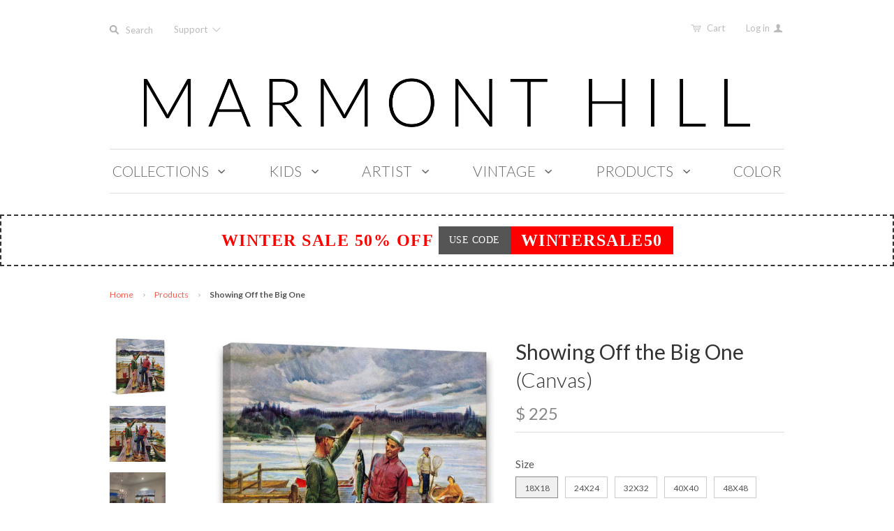

--- FILE ---
content_type: text/html; charset=utf-8
request_url: https://marmonthill.com/products/showing-off-the-big-one
body_size: 26241
content:
<!doctype html>
<!--[if lt IE 7]><html class="no-js ie6 oldie" lang="en"><![endif]-->
<!--[if IE 7]><html class="no-js ie7 oldie" lang="en"><![endif]-->
<!--[if IE 8]><html class="no-js ie8 oldie" lang="en"><![endif]-->
<!--[if gt IE 8]><!--><html class="no-js" lang="en"><!--<![endif]-->
<head>

  

  <meta charset="utf-8" />
  <!--[if IE]><meta http-equiv='X-UA-Compatible' content='IE=edge,chrome=1' /><![endif]-->
  <meta name="p:domain_verify" content="d09e713b556bce0c5b8935ef493481eb"/>

  <title>
    Showing Off the Big One &ndash; Marmont Hill
  </title>

  
  <meta name="description" content="Description: Fine art canvas print from the Marmont Hill Art Collective Professionally hand stretched Gallery wrapped in sustainable, non-warping wood Arrives ready to hang Made in the USA Includes a certificate of authenticity This collection was curated from the archives of the The Saturday Evening Post, which grew t" />
  

  <meta name="viewport" content="width=device-width, initial-scale=1.0" />

  <link rel="canonical" href="https://marmonthill.com/products/showing-off-the-big-one" />

  


  <meta property="og:type" content="product" />
  <meta property="og:title" content="Showing Off the Big One" />
  
  <meta property="og:image" content="http://marmonthill.com/cdn/shop/products/MH-SEPSP-101-C_a_grande.jpg?v=1441677567" />
  <meta property="og:image:secure_url" content="https://marmonthill.com/cdn/shop/products/MH-SEPSP-101-C_a_grande.jpg?v=1441677567" />
  
  <meta property="og:image" content="http://marmonthill.com/cdn/shop/products/MH-SEPSP-101-C_b_grande.jpg?v=1441677570" />
  <meta property="og:image:secure_url" content="https://marmonthill.com/cdn/shop/products/MH-SEPSP-101-C_b_grande.jpg?v=1441677570" />
  
  <meta property="og:image" content="http://marmonthill.com/cdn/shop/products/MH-SEPSP-101-C_c_grande.jpg?v=1441677574" />
  <meta property="og:image:secure_url" content="https://marmonthill.com/cdn/shop/products/MH-SEPSP-101-C_c_grande.jpg?v=1441677574" />
  
  <meta property="og:image" content="http://marmonthill.com/cdn/shop/products/MH-SEPSP-101-C_d_grande.jpg?v=1441677577" />
  <meta property="og:image:secure_url" content="https://marmonthill.com/cdn/shop/products/MH-SEPSP-101-C_d_grande.jpg?v=1441677577" />
  
  <meta property="og:image" content="http://marmonthill.com/cdn/shop/products/MH-SEPSP-101-C_e_grande.jpg?v=1441677580" />
  <meta property="og:image:secure_url" content="https://marmonthill.com/cdn/shop/products/MH-SEPSP-101-C_e_grande.jpg?v=1441677580" />
  
  <meta property="og:image" content="http://marmonthill.com/cdn/shop/products/MH-SEPSP-101-C_f_grande.jpg?v=1441677583" />
  <meta property="og:image:secure_url" content="https://marmonthill.com/cdn/shop/products/MH-SEPSP-101-C_f_grande.jpg?v=1441677583" />
  
  <meta property="og:image" content="http://marmonthill.com/cdn/shop/products/MH-SEPSP-101-C_g_grande.jpg?v=1441677586" />
  <meta property="og:image:secure_url" content="https://marmonthill.com/cdn/shop/products/MH-SEPSP-101-C_g_grande.jpg?v=1441677586" />
  
  <meta property="og:price:amount" content="225" />
  <meta property="og:price:currency" content="USD" />



<meta property="og:description" content="Description: Fine art canvas print from the Marmont Hill Art Collective Professionally hand stretched Gallery wrapped in sustainable, non-warping wood Arrives ready to hang Made in the USA Includes a certificate of authenticity This collection was curated from the archives of the The Saturday Evening Post, which grew t" />

<meta property="og:url" content="https://marmonthill.com/products/showing-off-the-big-one" />
<meta property="og:site_name" content="Marmont Hill" />

  


<meta name="twitter:card" content="summary">


  <meta name="twitter:title" content="Showing Off the Big One">
  <meta name="twitter:description" content="Description: Fine art canvas print from the Marmont Hill Art Collective Professionally hand stretched Gallery wrapped in sustainable, non-warping wood Arrives ready to hang Made in the USA Includes a certificate of authenticity This collection was curated from the archives of the The Saturday Evening Post, which grew to be">
  <meta name="twitter:image" content="https://marmonthill.com/cdn/shop/products/MH-SEPSP-101-C_a_medium.jpg?v=1441677567">
  <meta name="twitter:image:width" content="240">
  <meta name="twitter:image:height" content="240">


  <link rel="stylesheet" href="//maxcdn.bootstrapcdn.com/font-awesome/4.3.0/css/font-awesome.min.css">

  <!-- iCon Font -->
  <link href="//marmonthill.com/cdn/shop/t/20/assets/fontello.css?v=165380623728213921841700615119" rel="stylesheet" type="text/css" media="all" />
  <link href="//marmonthill.com/cdn/shop/t/20/assets/animation.css?v=73113792590508383311489399151" rel="stylesheet" type="text/css" media="all" />
  <!--[if IE 7]><link href="//marmonthill.com/cdn/shop/t/20/assets/fontello-ie7.css?v=29476517392269008371489399153" rel="stylesheet" type="text/css" media="all" /><![endif]-->
  <!-- End iCon Font -->
  <link href="//marmonthill.com/cdn/shop/t/20/assets/jquery.selectBoxIt.css?v=173555774284650168291489399128" rel="stylesheet" type="text/css" media="all" />

  <link href="//marmonthill.com/cdn/shop/t/20/assets/owl.carousel.css?v=35567916831622106411700615119" rel="stylesheet" type="text/css" media="all" />
  <link href="//marmonthill.com/cdn/shop/t/20/assets/owl.theme.css?v=195" rel="stylesheet" type="text/css" media="all" />
  <link href="//marmonthill.com/cdn/shop/t/20/assets/owl.transitions.css?v=29032555730785394051489399132" rel="stylesheet" type="text/css" media="all" />
  <link href="//cdnjs.cloudflare.com/ajax/libs/magnific-popup.js/1.1.0/magnific-popup.min.css" rel="stylesheet" type="text/css" media="all" />
  <link href="//marmonthill.com/cdn/shop/t/20/assets/styles.scss.css?v=61344443457048668391700615120" rel="stylesheet" type="text/css" media="all" />
  <link href="//marmonthill.com/cdn/shop/t/20/assets/custom-stylesheet.css?v=80191210606037460561766257184" rel="stylesheet" type="text/css" media="all" />
  <link href="//marmonthill.com/cdn/shop/t/20/assets/responsive.css?v=20474341379587860191522290651" rel="stylesheet" type="text/css" media="all" />
  <link href="//marmonthill.com/cdn/shop/t/20/assets/social-buttons.scss.css?v=161172124236164848161489399155" rel="stylesheet" type="text/css" media="all" />
  <link href="//marmonthill.com/cdn/shop/t/20/assets/swatch.css?v=143821441055774332251489399156" rel="stylesheet" type="text/css" media="all" />
  <link href="//marmonthill.com/cdn/shop/t/20/assets/custom-responsive.css?v=34873765589540857381493089859" rel="stylesheet" type="text/css" media="all" />

  
  <link rel="stylesheet" type="text/css" href="//fonts.googleapis.com/css?family=Lato:300,400,700">
  
  
  <link rel="stylesheet" type="text/css" href="//fonts.googleapis.com/css?family=Lato:300,400,700">
  
  <script src="//marmonthill.com/cdn/shop/t/20/assets/html5shiv.js?v=107268875627107148941489399125" type="text/javascript"></script>

  <script>window.performance && window.performance.mark && window.performance.mark('shopify.content_for_header.start');</script><meta id="shopify-digital-wallet" name="shopify-digital-wallet" content="/6544217/digital_wallets/dialog">
<meta name="shopify-checkout-api-token" content="2f87ddb9b967a8d138727a669d691f87">
<link rel="alternate" type="application/json+oembed" href="https://marmonthill.com/products/showing-off-the-big-one.oembed">
<script async="async" src="/checkouts/internal/preloads.js?locale=en-US"></script>
<link rel="preconnect" href="https://shop.app" crossorigin="anonymous">
<script async="async" src="https://shop.app/checkouts/internal/preloads.js?locale=en-US&shop_id=6544217" crossorigin="anonymous"></script>
<script id="shopify-features" type="application/json">{"accessToken":"2f87ddb9b967a8d138727a669d691f87","betas":["rich-media-storefront-analytics"],"domain":"marmonthill.com","predictiveSearch":true,"shopId":6544217,"locale":"en"}</script>
<script>var Shopify = Shopify || {};
Shopify.shop = "marmonthill.myshopify.com";
Shopify.locale = "en";
Shopify.currency = {"active":"USD","rate":"1.0"};
Shopify.country = "US";
Shopify.theme = {"name":"Marmont-Hill V.1.2.8 (Ver 21-2)","id":169118734,"schema_name":null,"schema_version":null,"theme_store_id":null,"role":"main"};
Shopify.theme.handle = "null";
Shopify.theme.style = {"id":null,"handle":null};
Shopify.cdnHost = "marmonthill.com/cdn";
Shopify.routes = Shopify.routes || {};
Shopify.routes.root = "/";</script>
<script type="module">!function(o){(o.Shopify=o.Shopify||{}).modules=!0}(window);</script>
<script>!function(o){function n(){var o=[];function n(){o.push(Array.prototype.slice.apply(arguments))}return n.q=o,n}var t=o.Shopify=o.Shopify||{};t.loadFeatures=n(),t.autoloadFeatures=n()}(window);</script>
<script>
  window.ShopifyPay = window.ShopifyPay || {};
  window.ShopifyPay.apiHost = "shop.app\/pay";
  window.ShopifyPay.redirectState = null;
</script>
<script id="shop-js-analytics" type="application/json">{"pageType":"product"}</script>
<script defer="defer" async type="module" src="//marmonthill.com/cdn/shopifycloud/shop-js/modules/v2/client.init-shop-cart-sync_BT-GjEfc.en.esm.js"></script>
<script defer="defer" async type="module" src="//marmonthill.com/cdn/shopifycloud/shop-js/modules/v2/chunk.common_D58fp_Oc.esm.js"></script>
<script defer="defer" async type="module" src="//marmonthill.com/cdn/shopifycloud/shop-js/modules/v2/chunk.modal_xMitdFEc.esm.js"></script>
<script type="module">
  await import("//marmonthill.com/cdn/shopifycloud/shop-js/modules/v2/client.init-shop-cart-sync_BT-GjEfc.en.esm.js");
await import("//marmonthill.com/cdn/shopifycloud/shop-js/modules/v2/chunk.common_D58fp_Oc.esm.js");
await import("//marmonthill.com/cdn/shopifycloud/shop-js/modules/v2/chunk.modal_xMitdFEc.esm.js");

  window.Shopify.SignInWithShop?.initShopCartSync?.({"fedCMEnabled":true,"windoidEnabled":true});

</script>
<script>
  window.Shopify = window.Shopify || {};
  if (!window.Shopify.featureAssets) window.Shopify.featureAssets = {};
  window.Shopify.featureAssets['shop-js'] = {"shop-cart-sync":["modules/v2/client.shop-cart-sync_DZOKe7Ll.en.esm.js","modules/v2/chunk.common_D58fp_Oc.esm.js","modules/v2/chunk.modal_xMitdFEc.esm.js"],"init-fed-cm":["modules/v2/client.init-fed-cm_B6oLuCjv.en.esm.js","modules/v2/chunk.common_D58fp_Oc.esm.js","modules/v2/chunk.modal_xMitdFEc.esm.js"],"shop-cash-offers":["modules/v2/client.shop-cash-offers_D2sdYoxE.en.esm.js","modules/v2/chunk.common_D58fp_Oc.esm.js","modules/v2/chunk.modal_xMitdFEc.esm.js"],"shop-login-button":["modules/v2/client.shop-login-button_QeVjl5Y3.en.esm.js","modules/v2/chunk.common_D58fp_Oc.esm.js","modules/v2/chunk.modal_xMitdFEc.esm.js"],"pay-button":["modules/v2/client.pay-button_DXTOsIq6.en.esm.js","modules/v2/chunk.common_D58fp_Oc.esm.js","modules/v2/chunk.modal_xMitdFEc.esm.js"],"shop-button":["modules/v2/client.shop-button_DQZHx9pm.en.esm.js","modules/v2/chunk.common_D58fp_Oc.esm.js","modules/v2/chunk.modal_xMitdFEc.esm.js"],"avatar":["modules/v2/client.avatar_BTnouDA3.en.esm.js"],"init-windoid":["modules/v2/client.init-windoid_CR1B-cfM.en.esm.js","modules/v2/chunk.common_D58fp_Oc.esm.js","modules/v2/chunk.modal_xMitdFEc.esm.js"],"init-shop-for-new-customer-accounts":["modules/v2/client.init-shop-for-new-customer-accounts_C_vY_xzh.en.esm.js","modules/v2/client.shop-login-button_QeVjl5Y3.en.esm.js","modules/v2/chunk.common_D58fp_Oc.esm.js","modules/v2/chunk.modal_xMitdFEc.esm.js"],"init-shop-email-lookup-coordinator":["modules/v2/client.init-shop-email-lookup-coordinator_BI7n9ZSv.en.esm.js","modules/v2/chunk.common_D58fp_Oc.esm.js","modules/v2/chunk.modal_xMitdFEc.esm.js"],"init-shop-cart-sync":["modules/v2/client.init-shop-cart-sync_BT-GjEfc.en.esm.js","modules/v2/chunk.common_D58fp_Oc.esm.js","modules/v2/chunk.modal_xMitdFEc.esm.js"],"shop-toast-manager":["modules/v2/client.shop-toast-manager_DiYdP3xc.en.esm.js","modules/v2/chunk.common_D58fp_Oc.esm.js","modules/v2/chunk.modal_xMitdFEc.esm.js"],"init-customer-accounts":["modules/v2/client.init-customer-accounts_D9ZNqS-Q.en.esm.js","modules/v2/client.shop-login-button_QeVjl5Y3.en.esm.js","modules/v2/chunk.common_D58fp_Oc.esm.js","modules/v2/chunk.modal_xMitdFEc.esm.js"],"init-customer-accounts-sign-up":["modules/v2/client.init-customer-accounts-sign-up_iGw4briv.en.esm.js","modules/v2/client.shop-login-button_QeVjl5Y3.en.esm.js","modules/v2/chunk.common_D58fp_Oc.esm.js","modules/v2/chunk.modal_xMitdFEc.esm.js"],"shop-follow-button":["modules/v2/client.shop-follow-button_CqMgW2wH.en.esm.js","modules/v2/chunk.common_D58fp_Oc.esm.js","modules/v2/chunk.modal_xMitdFEc.esm.js"],"checkout-modal":["modules/v2/client.checkout-modal_xHeaAweL.en.esm.js","modules/v2/chunk.common_D58fp_Oc.esm.js","modules/v2/chunk.modal_xMitdFEc.esm.js"],"shop-login":["modules/v2/client.shop-login_D91U-Q7h.en.esm.js","modules/v2/chunk.common_D58fp_Oc.esm.js","modules/v2/chunk.modal_xMitdFEc.esm.js"],"lead-capture":["modules/v2/client.lead-capture_BJmE1dJe.en.esm.js","modules/v2/chunk.common_D58fp_Oc.esm.js","modules/v2/chunk.modal_xMitdFEc.esm.js"],"payment-terms":["modules/v2/client.payment-terms_Ci9AEqFq.en.esm.js","modules/v2/chunk.common_D58fp_Oc.esm.js","modules/v2/chunk.modal_xMitdFEc.esm.js"]};
</script>
<script id="__st">var __st={"a":6544217,"offset":-18000,"reqid":"1becde1e-e61b-490e-9469-aba8c54572c2-1769435834","pageurl":"marmonthill.com\/products\/showing-off-the-big-one","u":"168ec7e151cd","p":"product","rtyp":"product","rid":2476878659};</script>
<script>window.ShopifyPaypalV4VisibilityTracking = true;</script>
<script id="captcha-bootstrap">!function(){'use strict';const t='contact',e='account',n='new_comment',o=[[t,t],['blogs',n],['comments',n],[t,'customer']],c=[[e,'customer_login'],[e,'guest_login'],[e,'recover_customer_password'],[e,'create_customer']],r=t=>t.map((([t,e])=>`form[action*='/${t}']:not([data-nocaptcha='true']) input[name='form_type'][value='${e}']`)).join(','),a=t=>()=>t?[...document.querySelectorAll(t)].map((t=>t.form)):[];function s(){const t=[...o],e=r(t);return a(e)}const i='password',u='form_key',d=['recaptcha-v3-token','g-recaptcha-response','h-captcha-response',i],f=()=>{try{return window.sessionStorage}catch{return}},m='__shopify_v',_=t=>t.elements[u];function p(t,e,n=!1){try{const o=window.sessionStorage,c=JSON.parse(o.getItem(e)),{data:r}=function(t){const{data:e,action:n}=t;return t[m]||n?{data:e,action:n}:{data:t,action:n}}(c);for(const[e,n]of Object.entries(r))t.elements[e]&&(t.elements[e].value=n);n&&o.removeItem(e)}catch(o){console.error('form repopulation failed',{error:o})}}const l='form_type',E='cptcha';function T(t){t.dataset[E]=!0}const w=window,h=w.document,L='Shopify',v='ce_forms',y='captcha';let A=!1;((t,e)=>{const n=(g='f06e6c50-85a8-45c8-87d0-21a2b65856fe',I='https://cdn.shopify.com/shopifycloud/storefront-forms-hcaptcha/ce_storefront_forms_captcha_hcaptcha.v1.5.2.iife.js',D={infoText:'Protected by hCaptcha',privacyText:'Privacy',termsText:'Terms'},(t,e,n)=>{const o=w[L][v],c=o.bindForm;if(c)return c(t,g,e,D).then(n);var r;o.q.push([[t,g,e,D],n]),r=I,A||(h.body.append(Object.assign(h.createElement('script'),{id:'captcha-provider',async:!0,src:r})),A=!0)});var g,I,D;w[L]=w[L]||{},w[L][v]=w[L][v]||{},w[L][v].q=[],w[L][y]=w[L][y]||{},w[L][y].protect=function(t,e){n(t,void 0,e),T(t)},Object.freeze(w[L][y]),function(t,e,n,w,h,L){const[v,y,A,g]=function(t,e,n){const i=e?o:[],u=t?c:[],d=[...i,...u],f=r(d),m=r(i),_=r(d.filter((([t,e])=>n.includes(e))));return[a(f),a(m),a(_),s()]}(w,h,L),I=t=>{const e=t.target;return e instanceof HTMLFormElement?e:e&&e.form},D=t=>v().includes(t);t.addEventListener('submit',(t=>{const e=I(t);if(!e)return;const n=D(e)&&!e.dataset.hcaptchaBound&&!e.dataset.recaptchaBound,o=_(e),c=g().includes(e)&&(!o||!o.value);(n||c)&&t.preventDefault(),c&&!n&&(function(t){try{if(!f())return;!function(t){const e=f();if(!e)return;const n=_(t);if(!n)return;const o=n.value;o&&e.removeItem(o)}(t);const e=Array.from(Array(32),(()=>Math.random().toString(36)[2])).join('');!function(t,e){_(t)||t.append(Object.assign(document.createElement('input'),{type:'hidden',name:u})),t.elements[u].value=e}(t,e),function(t,e){const n=f();if(!n)return;const o=[...t.querySelectorAll(`input[type='${i}']`)].map((({name:t})=>t)),c=[...d,...o],r={};for(const[a,s]of new FormData(t).entries())c.includes(a)||(r[a]=s);n.setItem(e,JSON.stringify({[m]:1,action:t.action,data:r}))}(t,e)}catch(e){console.error('failed to persist form',e)}}(e),e.submit())}));const S=(t,e)=>{t&&!t.dataset[E]&&(n(t,e.some((e=>e===t))),T(t))};for(const o of['focusin','change'])t.addEventListener(o,(t=>{const e=I(t);D(e)&&S(e,y())}));const B=e.get('form_key'),M=e.get(l),P=B&&M;t.addEventListener('DOMContentLoaded',(()=>{const t=y();if(P)for(const e of t)e.elements[l].value===M&&p(e,B);[...new Set([...A(),...v().filter((t=>'true'===t.dataset.shopifyCaptcha))])].forEach((e=>S(e,t)))}))}(h,new URLSearchParams(w.location.search),n,t,e,['guest_login'])})(!0,!0)}();</script>
<script integrity="sha256-4kQ18oKyAcykRKYeNunJcIwy7WH5gtpwJnB7kiuLZ1E=" data-source-attribution="shopify.loadfeatures" defer="defer" src="//marmonthill.com/cdn/shopifycloud/storefront/assets/storefront/load_feature-a0a9edcb.js" crossorigin="anonymous"></script>
<script crossorigin="anonymous" defer="defer" src="//marmonthill.com/cdn/shopifycloud/storefront/assets/shopify_pay/storefront-65b4c6d7.js?v=20250812"></script>
<script data-source-attribution="shopify.dynamic_checkout.dynamic.init">var Shopify=Shopify||{};Shopify.PaymentButton=Shopify.PaymentButton||{isStorefrontPortableWallets:!0,init:function(){window.Shopify.PaymentButton.init=function(){};var t=document.createElement("script");t.src="https://marmonthill.com/cdn/shopifycloud/portable-wallets/latest/portable-wallets.en.js",t.type="module",document.head.appendChild(t)}};
</script>
<script data-source-attribution="shopify.dynamic_checkout.buyer_consent">
  function portableWalletsHideBuyerConsent(e){var t=document.getElementById("shopify-buyer-consent"),n=document.getElementById("shopify-subscription-policy-button");t&&n&&(t.classList.add("hidden"),t.setAttribute("aria-hidden","true"),n.removeEventListener("click",e))}function portableWalletsShowBuyerConsent(e){var t=document.getElementById("shopify-buyer-consent"),n=document.getElementById("shopify-subscription-policy-button");t&&n&&(t.classList.remove("hidden"),t.removeAttribute("aria-hidden"),n.addEventListener("click",e))}window.Shopify?.PaymentButton&&(window.Shopify.PaymentButton.hideBuyerConsent=portableWalletsHideBuyerConsent,window.Shopify.PaymentButton.showBuyerConsent=portableWalletsShowBuyerConsent);
</script>
<script data-source-attribution="shopify.dynamic_checkout.cart.bootstrap">document.addEventListener("DOMContentLoaded",(function(){function t(){return document.querySelector("shopify-accelerated-checkout-cart, shopify-accelerated-checkout")}if(t())Shopify.PaymentButton.init();else{new MutationObserver((function(e,n){t()&&(Shopify.PaymentButton.init(),n.disconnect())})).observe(document.body,{childList:!0,subtree:!0})}}));
</script>
<link id="shopify-accelerated-checkout-styles" rel="stylesheet" media="screen" href="https://marmonthill.com/cdn/shopifycloud/portable-wallets/latest/accelerated-checkout-backwards-compat.css" crossorigin="anonymous">
<style id="shopify-accelerated-checkout-cart">
        #shopify-buyer-consent {
  margin-top: 1em;
  display: inline-block;
  width: 100%;
}

#shopify-buyer-consent.hidden {
  display: none;
}

#shopify-subscription-policy-button {
  background: none;
  border: none;
  padding: 0;
  text-decoration: underline;
  font-size: inherit;
  cursor: pointer;
}

#shopify-subscription-policy-button::before {
  box-shadow: none;
}

      </style>

<script>window.performance && window.performance.mark && window.performance.mark('shopify.content_for_header.end');</script>

  <script src="//ajax.googleapis.com/ajax/libs/jquery/1.11.1/jquery.min.js" type="text/javascript"></script>
  <script src="//ajax.googleapis.com/ajax/libs/jqueryui/1.9.2/jquery-ui.min.js"></script>

  <script src="//marmonthill.com/cdn/shop/t/20/assets/jquery-migrate-1.2.0.min.js?v=151440869064874006631489399127" type="text/javascript"></script>

  <script src="//marmonthill.com/cdn/shopifycloud/storefront/assets/themes_support/option_selection-b017cd28.js" type="text/javascript"></script>
  <script src="//marmonthill.com/cdn/shopifycloud/storefront/assets/themes_support/api.jquery-7ab1a3a4.js" type="text/javascript"></script>

  
  <!-- Owl Carousel -->
  <script src="//marmonthill.com/cdn/shop/t/20/assets/owl.carousel.js?v=93788819438326194871489399132" type="text/javascript"></script>

  <!-- End Owl Carousel -->
  <!-- popup -->
  <script src="//cdnjs.cloudflare.com/ajax/libs/magnific-popup.js/1.1.0/jquery.magnific-popup.min.js" type="text/javascript"></script>

  <!--end popup -->
  <script src="//marmonthill.com/cdn/shop/t/20/assets/jquery.selectBoxIt.js?v=128214949162783442071489399129" type="text/javascript"></script>

  <script src="//marmonthill.com/cdn/shop/t/20/assets/scripts.js?v=79198299940272353731489466913" type="text/javascript"></script>
  <script src="//marmonthill.com/cdn/shop/t/20/assets/social-buttons.js?v=11321258142971877191489399155" type="text/javascript"></script>
  <script src="//cdnjs.cloudflare.com/ajax/libs/jquery-cookie/1.4.1/jquery.cookie.min.js" type="text/javascript"></script>

  <!-- Facebook Pixel Code -->
<script>
  !function(f,b,e,v,n,t,s){if(f.fbq)return;n=f.fbq=function(){n.callMethod?
    n.callMethod.apply(n,arguments):n.queue.push(arguments)};if(!f._fbq)f._fbq=n;
                           n.push=n;n.loaded=!0;n.version='2.0';n.queue=[];t=b.createElement(e);t.async=!0;
                           t.src=v;s=b.getElementsByTagName(e)[0];s.parentNode.insertBefore(t,s)}(window,
                                                                                                  document,'script','https://connect.facebook.net/en_US/fbevents.js');

  fbq('init', '1100996099923869');
  fbq('track', "PageView");


  // ViewContent
  // Track key page views (ex: product page, landing page or article)

  fbq('track', 'ViewContent');
 


  // Search
  // Track searches on your website (ex. product searches)
   


  // AddToCart
  // Track when items are added to a shopping cart (ex. click/landing page on Add to Cart button)

    fbq('track', 'AddToCart');
    


    // AddToWishlist
    // Track when items are added to a wishlist (ex. click/landing page on Add to Wishlist button)
    fbq('track', 'AddToWishlist');


    // InitiateCheckout
    // Track when people enter the checkout flow (ex. click/landing page on checkout button)
    


    // AddPaymentInfo
    // Track when payment information is added in the checkout flow (ex. click/landing page on billing info)
    fbq('track', 'AddPaymentInfo');


    // Purchase
    // Track purchases or checkout flow completions (ex. landing on "Thank You" or confirmation page)
    fbq('track', 'Purchase', {value: '1.00', currency: 'USD'});


    // Lead
    // Track when a user expresses interest in your offering (ex. form submission, sign up for trial, landing on pricing page)
   

    // CompleteRegistration
    // Track when a registration form is completed (ex. complete subscription, sign up for a service)
   

    // Other
    // 
    fbq('track', 'Other');

</script>

<noscript><img height="1" width="1" style="display:none"
               src="https://www.facebook.com/tr?id=1100996099923869&ev=PageView&noscript=1"
               /></noscript>
<!-- End Facebook Pixel Code -->

  

<link href="https://monorail-edge.shopifysvc.com" rel="dns-prefetch">
<script>(function(){if ("sendBeacon" in navigator && "performance" in window) {try {var session_token_from_headers = performance.getEntriesByType('navigation')[0].serverTiming.find(x => x.name == '_s').description;} catch {var session_token_from_headers = undefined;}var session_cookie_matches = document.cookie.match(/_shopify_s=([^;]*)/);var session_token_from_cookie = session_cookie_matches && session_cookie_matches.length === 2 ? session_cookie_matches[1] : "";var session_token = session_token_from_headers || session_token_from_cookie || "";function handle_abandonment_event(e) {var entries = performance.getEntries().filter(function(entry) {return /monorail-edge.shopifysvc.com/.test(entry.name);});if (!window.abandonment_tracked && entries.length === 0) {window.abandonment_tracked = true;var currentMs = Date.now();var navigation_start = performance.timing.navigationStart;var payload = {shop_id: 6544217,url: window.location.href,navigation_start,duration: currentMs - navigation_start,session_token,page_type: "product"};window.navigator.sendBeacon("https://monorail-edge.shopifysvc.com/v1/produce", JSON.stringify({schema_id: "online_store_buyer_site_abandonment/1.1",payload: payload,metadata: {event_created_at_ms: currentMs,event_sent_at_ms: currentMs}}));}}window.addEventListener('pagehide', handle_abandonment_event);}}());</script>
<script id="web-pixels-manager-setup">(function e(e,d,r,n,o){if(void 0===o&&(o={}),!Boolean(null===(a=null===(i=window.Shopify)||void 0===i?void 0:i.analytics)||void 0===a?void 0:a.replayQueue)){var i,a;window.Shopify=window.Shopify||{};var t=window.Shopify;t.analytics=t.analytics||{};var s=t.analytics;s.replayQueue=[],s.publish=function(e,d,r){return s.replayQueue.push([e,d,r]),!0};try{self.performance.mark("wpm:start")}catch(e){}var l=function(){var e={modern:/Edge?\/(1{2}[4-9]|1[2-9]\d|[2-9]\d{2}|\d{4,})\.\d+(\.\d+|)|Firefox\/(1{2}[4-9]|1[2-9]\d|[2-9]\d{2}|\d{4,})\.\d+(\.\d+|)|Chrom(ium|e)\/(9{2}|\d{3,})\.\d+(\.\d+|)|(Maci|X1{2}).+ Version\/(15\.\d+|(1[6-9]|[2-9]\d|\d{3,})\.\d+)([,.]\d+|)( \(\w+\)|)( Mobile\/\w+|) Safari\/|Chrome.+OPR\/(9{2}|\d{3,})\.\d+\.\d+|(CPU[ +]OS|iPhone[ +]OS|CPU[ +]iPhone|CPU IPhone OS|CPU iPad OS)[ +]+(15[._]\d+|(1[6-9]|[2-9]\d|\d{3,})[._]\d+)([._]\d+|)|Android:?[ /-](13[3-9]|1[4-9]\d|[2-9]\d{2}|\d{4,})(\.\d+|)(\.\d+|)|Android.+Firefox\/(13[5-9]|1[4-9]\d|[2-9]\d{2}|\d{4,})\.\d+(\.\d+|)|Android.+Chrom(ium|e)\/(13[3-9]|1[4-9]\d|[2-9]\d{2}|\d{4,})\.\d+(\.\d+|)|SamsungBrowser\/([2-9]\d|\d{3,})\.\d+/,legacy:/Edge?\/(1[6-9]|[2-9]\d|\d{3,})\.\d+(\.\d+|)|Firefox\/(5[4-9]|[6-9]\d|\d{3,})\.\d+(\.\d+|)|Chrom(ium|e)\/(5[1-9]|[6-9]\d|\d{3,})\.\d+(\.\d+|)([\d.]+$|.*Safari\/(?![\d.]+ Edge\/[\d.]+$))|(Maci|X1{2}).+ Version\/(10\.\d+|(1[1-9]|[2-9]\d|\d{3,})\.\d+)([,.]\d+|)( \(\w+\)|)( Mobile\/\w+|) Safari\/|Chrome.+OPR\/(3[89]|[4-9]\d|\d{3,})\.\d+\.\d+|(CPU[ +]OS|iPhone[ +]OS|CPU[ +]iPhone|CPU IPhone OS|CPU iPad OS)[ +]+(10[._]\d+|(1[1-9]|[2-9]\d|\d{3,})[._]\d+)([._]\d+|)|Android:?[ /-](13[3-9]|1[4-9]\d|[2-9]\d{2}|\d{4,})(\.\d+|)(\.\d+|)|Mobile Safari.+OPR\/([89]\d|\d{3,})\.\d+\.\d+|Android.+Firefox\/(13[5-9]|1[4-9]\d|[2-9]\d{2}|\d{4,})\.\d+(\.\d+|)|Android.+Chrom(ium|e)\/(13[3-9]|1[4-9]\d|[2-9]\d{2}|\d{4,})\.\d+(\.\d+|)|Android.+(UC? ?Browser|UCWEB|U3)[ /]?(15\.([5-9]|\d{2,})|(1[6-9]|[2-9]\d|\d{3,})\.\d+)\.\d+|SamsungBrowser\/(5\.\d+|([6-9]|\d{2,})\.\d+)|Android.+MQ{2}Browser\/(14(\.(9|\d{2,})|)|(1[5-9]|[2-9]\d|\d{3,})(\.\d+|))(\.\d+|)|K[Aa][Ii]OS\/(3\.\d+|([4-9]|\d{2,})\.\d+)(\.\d+|)/},d=e.modern,r=e.legacy,n=navigator.userAgent;return n.match(d)?"modern":n.match(r)?"legacy":"unknown"}(),u="modern"===l?"modern":"legacy",c=(null!=n?n:{modern:"",legacy:""})[u],f=function(e){return[e.baseUrl,"/wpm","/b",e.hashVersion,"modern"===e.buildTarget?"m":"l",".js"].join("")}({baseUrl:d,hashVersion:r,buildTarget:u}),m=function(e){var d=e.version,r=e.bundleTarget,n=e.surface,o=e.pageUrl,i=e.monorailEndpoint;return{emit:function(e){var a=e.status,t=e.errorMsg,s=(new Date).getTime(),l=JSON.stringify({metadata:{event_sent_at_ms:s},events:[{schema_id:"web_pixels_manager_load/3.1",payload:{version:d,bundle_target:r,page_url:o,status:a,surface:n,error_msg:t},metadata:{event_created_at_ms:s}}]});if(!i)return console&&console.warn&&console.warn("[Web Pixels Manager] No Monorail endpoint provided, skipping logging."),!1;try{return self.navigator.sendBeacon.bind(self.navigator)(i,l)}catch(e){}var u=new XMLHttpRequest;try{return u.open("POST",i,!0),u.setRequestHeader("Content-Type","text/plain"),u.send(l),!0}catch(e){return console&&console.warn&&console.warn("[Web Pixels Manager] Got an unhandled error while logging to Monorail."),!1}}}}({version:r,bundleTarget:l,surface:e.surface,pageUrl:self.location.href,monorailEndpoint:e.monorailEndpoint});try{o.browserTarget=l,function(e){var d=e.src,r=e.async,n=void 0===r||r,o=e.onload,i=e.onerror,a=e.sri,t=e.scriptDataAttributes,s=void 0===t?{}:t,l=document.createElement("script"),u=document.querySelector("head"),c=document.querySelector("body");if(l.async=n,l.src=d,a&&(l.integrity=a,l.crossOrigin="anonymous"),s)for(var f in s)if(Object.prototype.hasOwnProperty.call(s,f))try{l.dataset[f]=s[f]}catch(e){}if(o&&l.addEventListener("load",o),i&&l.addEventListener("error",i),u)u.appendChild(l);else{if(!c)throw new Error("Did not find a head or body element to append the script");c.appendChild(l)}}({src:f,async:!0,onload:function(){if(!function(){var e,d;return Boolean(null===(d=null===(e=window.Shopify)||void 0===e?void 0:e.analytics)||void 0===d?void 0:d.initialized)}()){var d=window.webPixelsManager.init(e)||void 0;if(d){var r=window.Shopify.analytics;r.replayQueue.forEach((function(e){var r=e[0],n=e[1],o=e[2];d.publishCustomEvent(r,n,o)})),r.replayQueue=[],r.publish=d.publishCustomEvent,r.visitor=d.visitor,r.initialized=!0}}},onerror:function(){return m.emit({status:"failed",errorMsg:"".concat(f," has failed to load")})},sri:function(e){var d=/^sha384-[A-Za-z0-9+/=]+$/;return"string"==typeof e&&d.test(e)}(c)?c:"",scriptDataAttributes:o}),m.emit({status:"loading"})}catch(e){m.emit({status:"failed",errorMsg:(null==e?void 0:e.message)||"Unknown error"})}}})({shopId: 6544217,storefrontBaseUrl: "https://marmonthill.com",extensionsBaseUrl: "https://extensions.shopifycdn.com/cdn/shopifycloud/web-pixels-manager",monorailEndpoint: "https://monorail-edge.shopifysvc.com/unstable/produce_batch",surface: "storefront-renderer",enabledBetaFlags: ["2dca8a86"],webPixelsConfigList: [{"id":"139460883","eventPayloadVersion":"v1","runtimeContext":"LAX","scriptVersion":"1","type":"CUSTOM","privacyPurposes":["MARKETING"],"name":"Meta pixel (migrated)"},{"id":"149881107","eventPayloadVersion":"v1","runtimeContext":"LAX","scriptVersion":"1","type":"CUSTOM","privacyPurposes":["ANALYTICS"],"name":"Google Analytics tag (migrated)"},{"id":"shopify-app-pixel","configuration":"{}","eventPayloadVersion":"v1","runtimeContext":"STRICT","scriptVersion":"0450","apiClientId":"shopify-pixel","type":"APP","privacyPurposes":["ANALYTICS","MARKETING"]},{"id":"shopify-custom-pixel","eventPayloadVersion":"v1","runtimeContext":"LAX","scriptVersion":"0450","apiClientId":"shopify-pixel","type":"CUSTOM","privacyPurposes":["ANALYTICS","MARKETING"]}],isMerchantRequest: false,initData: {"shop":{"name":"Marmont Hill","paymentSettings":{"currencyCode":"USD"},"myshopifyDomain":"marmonthill.myshopify.com","countryCode":"US","storefrontUrl":"https:\/\/marmonthill.com"},"customer":null,"cart":null,"checkout":null,"productVariants":[{"price":{"amount":225.0,"currencyCode":"USD"},"product":{"title":"Showing Off the Big One","vendor":"Marmont Hill","id":"2476878659","untranslatedTitle":"Showing Off the Big One","url":"\/products\/showing-off-the-big-one","type":""},"id":"7205788099","image":{"src":"\/\/marmonthill.com\/cdn\/shop\/products\/MH-SEPSP-101-C_a.jpg?v=1441677567"},"sku":"MH-SEPSP-101-C-18","title":"Blue \/ 18x18","untranslatedTitle":"Blue \/ 18x18"},{"price":{"amount":327.0,"currencyCode":"USD"},"product":{"title":"Showing Off the Big One","vendor":"Marmont Hill","id":"2476878659","untranslatedTitle":"Showing Off the Big One","url":"\/products\/showing-off-the-big-one","type":""},"id":"7205788163","image":{"src":"\/\/marmonthill.com\/cdn\/shop\/products\/MH-SEPSP-101-C_a.jpg?v=1441677567"},"sku":"MH-SEPSP-101-C-24","title":"Blue \/ 24x24","untranslatedTitle":"Blue \/ 24x24"},{"price":{"amount":371.0,"currencyCode":"USD"},"product":{"title":"Showing Off the Big One","vendor":"Marmont Hill","id":"2476878659","untranslatedTitle":"Showing Off the Big One","url":"\/products\/showing-off-the-big-one","type":""},"id":"7205788227","image":{"src":"\/\/marmonthill.com\/cdn\/shop\/products\/MH-SEPSP-101-C_a.jpg?v=1441677567"},"sku":"MH-SEPSP-101-C-32","title":"Blue \/ 32x32","untranslatedTitle":"Blue \/ 32x32"},{"price":{"amount":464.0,"currencyCode":"USD"},"product":{"title":"Showing Off the Big One","vendor":"Marmont Hill","id":"2476878659","untranslatedTitle":"Showing Off the Big One","url":"\/products\/showing-off-the-big-one","type":""},"id":"7205788291","image":{"src":"\/\/marmonthill.com\/cdn\/shop\/products\/MH-SEPSP-101-C_a.jpg?v=1441677567"},"sku":"MH-SEPSP-101-C-40","title":"Blue \/ 40x40","untranslatedTitle":"Blue \/ 40x40"},{"price":{"amount":638.0,"currencyCode":"USD"},"product":{"title":"Showing Off the Big One","vendor":"Marmont Hill","id":"2476878659","untranslatedTitle":"Showing Off the Big One","url":"\/products\/showing-off-the-big-one","type":""},"id":"7205788355","image":{"src":"\/\/marmonthill.com\/cdn\/shop\/products\/MH-SEPSP-101-C_a.jpg?v=1441677567"},"sku":"MH-SEPSP-101-C-48","title":"Blue \/ 48x48","untranslatedTitle":"Blue \/ 48x48"}],"purchasingCompany":null},},"https://marmonthill.com/cdn","fcfee988w5aeb613cpc8e4bc33m6693e112",{"modern":"","legacy":""},{"shopId":"6544217","storefrontBaseUrl":"https:\/\/marmonthill.com","extensionBaseUrl":"https:\/\/extensions.shopifycdn.com\/cdn\/shopifycloud\/web-pixels-manager","surface":"storefront-renderer","enabledBetaFlags":"[\"2dca8a86\"]","isMerchantRequest":"false","hashVersion":"fcfee988w5aeb613cpc8e4bc33m6693e112","publish":"custom","events":"[[\"page_viewed\",{}],[\"product_viewed\",{\"productVariant\":{\"price\":{\"amount\":225.0,\"currencyCode\":\"USD\"},\"product\":{\"title\":\"Showing Off the Big One\",\"vendor\":\"Marmont Hill\",\"id\":\"2476878659\",\"untranslatedTitle\":\"Showing Off the Big One\",\"url\":\"\/products\/showing-off-the-big-one\",\"type\":\"\"},\"id\":\"7205788099\",\"image\":{\"src\":\"\/\/marmonthill.com\/cdn\/shop\/products\/MH-SEPSP-101-C_a.jpg?v=1441677567\"},\"sku\":\"MH-SEPSP-101-C-18\",\"title\":\"Blue \/ 18x18\",\"untranslatedTitle\":\"Blue \/ 18x18\"}}]]"});</script><script>
  window.ShopifyAnalytics = window.ShopifyAnalytics || {};
  window.ShopifyAnalytics.meta = window.ShopifyAnalytics.meta || {};
  window.ShopifyAnalytics.meta.currency = 'USD';
  var meta = {"product":{"id":2476878659,"gid":"gid:\/\/shopify\/Product\/2476878659","vendor":"Marmont Hill","type":"","handle":"showing-off-the-big-one","variants":[{"id":7205788099,"price":22500,"name":"Showing Off the Big One - Blue \/ 18x18","public_title":"Blue \/ 18x18","sku":"MH-SEPSP-101-C-18"},{"id":7205788163,"price":32700,"name":"Showing Off the Big One - Blue \/ 24x24","public_title":"Blue \/ 24x24","sku":"MH-SEPSP-101-C-24"},{"id":7205788227,"price":37100,"name":"Showing Off the Big One - Blue \/ 32x32","public_title":"Blue \/ 32x32","sku":"MH-SEPSP-101-C-32"},{"id":7205788291,"price":46400,"name":"Showing Off the Big One - Blue \/ 40x40","public_title":"Blue \/ 40x40","sku":"MH-SEPSP-101-C-40"},{"id":7205788355,"price":63800,"name":"Showing Off the Big One - Blue \/ 48x48","public_title":"Blue \/ 48x48","sku":"MH-SEPSP-101-C-48"}],"remote":false},"page":{"pageType":"product","resourceType":"product","resourceId":2476878659,"requestId":"1becde1e-e61b-490e-9469-aba8c54572c2-1769435834"}};
  for (var attr in meta) {
    window.ShopifyAnalytics.meta[attr] = meta[attr];
  }
</script>
<script class="analytics">
  (function () {
    var customDocumentWrite = function(content) {
      var jquery = null;

      if (window.jQuery) {
        jquery = window.jQuery;
      } else if (window.Checkout && window.Checkout.$) {
        jquery = window.Checkout.$;
      }

      if (jquery) {
        jquery('body').append(content);
      }
    };

    var hasLoggedConversion = function(token) {
      if (token) {
        return document.cookie.indexOf('loggedConversion=' + token) !== -1;
      }
      return false;
    }

    var setCookieIfConversion = function(token) {
      if (token) {
        var twoMonthsFromNow = new Date(Date.now());
        twoMonthsFromNow.setMonth(twoMonthsFromNow.getMonth() + 2);

        document.cookie = 'loggedConversion=' + token + '; expires=' + twoMonthsFromNow;
      }
    }

    var trekkie = window.ShopifyAnalytics.lib = window.trekkie = window.trekkie || [];
    if (trekkie.integrations) {
      return;
    }
    trekkie.methods = [
      'identify',
      'page',
      'ready',
      'track',
      'trackForm',
      'trackLink'
    ];
    trekkie.factory = function(method) {
      return function() {
        var args = Array.prototype.slice.call(arguments);
        args.unshift(method);
        trekkie.push(args);
        return trekkie;
      };
    };
    for (var i = 0; i < trekkie.methods.length; i++) {
      var key = trekkie.methods[i];
      trekkie[key] = trekkie.factory(key);
    }
    trekkie.load = function(config) {
      trekkie.config = config || {};
      trekkie.config.initialDocumentCookie = document.cookie;
      var first = document.getElementsByTagName('script')[0];
      var script = document.createElement('script');
      script.type = 'text/javascript';
      script.onerror = function(e) {
        var scriptFallback = document.createElement('script');
        scriptFallback.type = 'text/javascript';
        scriptFallback.onerror = function(error) {
                var Monorail = {
      produce: function produce(monorailDomain, schemaId, payload) {
        var currentMs = new Date().getTime();
        var event = {
          schema_id: schemaId,
          payload: payload,
          metadata: {
            event_created_at_ms: currentMs,
            event_sent_at_ms: currentMs
          }
        };
        return Monorail.sendRequest("https://" + monorailDomain + "/v1/produce", JSON.stringify(event));
      },
      sendRequest: function sendRequest(endpointUrl, payload) {
        // Try the sendBeacon API
        if (window && window.navigator && typeof window.navigator.sendBeacon === 'function' && typeof window.Blob === 'function' && !Monorail.isIos12()) {
          var blobData = new window.Blob([payload], {
            type: 'text/plain'
          });

          if (window.navigator.sendBeacon(endpointUrl, blobData)) {
            return true;
          } // sendBeacon was not successful

        } // XHR beacon

        var xhr = new XMLHttpRequest();

        try {
          xhr.open('POST', endpointUrl);
          xhr.setRequestHeader('Content-Type', 'text/plain');
          xhr.send(payload);
        } catch (e) {
          console.log(e);
        }

        return false;
      },
      isIos12: function isIos12() {
        return window.navigator.userAgent.lastIndexOf('iPhone; CPU iPhone OS 12_') !== -1 || window.navigator.userAgent.lastIndexOf('iPad; CPU OS 12_') !== -1;
      }
    };
    Monorail.produce('monorail-edge.shopifysvc.com',
      'trekkie_storefront_load_errors/1.1',
      {shop_id: 6544217,
      theme_id: 169118734,
      app_name: "storefront",
      context_url: window.location.href,
      source_url: "//marmonthill.com/cdn/s/trekkie.storefront.8d95595f799fbf7e1d32231b9a28fd43b70c67d3.min.js"});

        };
        scriptFallback.async = true;
        scriptFallback.src = '//marmonthill.com/cdn/s/trekkie.storefront.8d95595f799fbf7e1d32231b9a28fd43b70c67d3.min.js';
        first.parentNode.insertBefore(scriptFallback, first);
      };
      script.async = true;
      script.src = '//marmonthill.com/cdn/s/trekkie.storefront.8d95595f799fbf7e1d32231b9a28fd43b70c67d3.min.js';
      first.parentNode.insertBefore(script, first);
    };
    trekkie.load(
      {"Trekkie":{"appName":"storefront","development":false,"defaultAttributes":{"shopId":6544217,"isMerchantRequest":null,"themeId":169118734,"themeCityHash":"2942109077500952836","contentLanguage":"en","currency":"USD","eventMetadataId":"0c6a4a78-cf3e-4e5f-8045-ecb29bc69bd1"},"isServerSideCookieWritingEnabled":true,"monorailRegion":"shop_domain","enabledBetaFlags":["65f19447"]},"Session Attribution":{},"S2S":{"facebookCapiEnabled":false,"source":"trekkie-storefront-renderer","apiClientId":580111}}
    );

    var loaded = false;
    trekkie.ready(function() {
      if (loaded) return;
      loaded = true;

      window.ShopifyAnalytics.lib = window.trekkie;

      var originalDocumentWrite = document.write;
      document.write = customDocumentWrite;
      try { window.ShopifyAnalytics.merchantGoogleAnalytics.call(this); } catch(error) {};
      document.write = originalDocumentWrite;

      window.ShopifyAnalytics.lib.page(null,{"pageType":"product","resourceType":"product","resourceId":2476878659,"requestId":"1becde1e-e61b-490e-9469-aba8c54572c2-1769435834","shopifyEmitted":true});

      var match = window.location.pathname.match(/checkouts\/(.+)\/(thank_you|post_purchase)/)
      var token = match? match[1]: undefined;
      if (!hasLoggedConversion(token)) {
        setCookieIfConversion(token);
        window.ShopifyAnalytics.lib.track("Viewed Product",{"currency":"USD","variantId":7205788099,"productId":2476878659,"productGid":"gid:\/\/shopify\/Product\/2476878659","name":"Showing Off the Big One - Blue \/ 18x18","price":"225.00","sku":"MH-SEPSP-101-C-18","brand":"Marmont Hill","variant":"Blue \/ 18x18","category":"","nonInteraction":true,"remote":false},undefined,undefined,{"shopifyEmitted":true});
      window.ShopifyAnalytics.lib.track("monorail:\/\/trekkie_storefront_viewed_product\/1.1",{"currency":"USD","variantId":7205788099,"productId":2476878659,"productGid":"gid:\/\/shopify\/Product\/2476878659","name":"Showing Off the Big One - Blue \/ 18x18","price":"225.00","sku":"MH-SEPSP-101-C-18","brand":"Marmont Hill","variant":"Blue \/ 18x18","category":"","nonInteraction":true,"remote":false,"referer":"https:\/\/marmonthill.com\/products\/showing-off-the-big-one"});
      }
    });


        var eventsListenerScript = document.createElement('script');
        eventsListenerScript.async = true;
        eventsListenerScript.src = "//marmonthill.com/cdn/shopifycloud/storefront/assets/shop_events_listener-3da45d37.js";
        document.getElementsByTagName('head')[0].appendChild(eventsListenerScript);

})();</script>
  <script>
  if (!window.ga || (window.ga && typeof window.ga !== 'function')) {
    window.ga = function ga() {
      (window.ga.q = window.ga.q || []).push(arguments);
      if (window.Shopify && window.Shopify.analytics && typeof window.Shopify.analytics.publish === 'function') {
        window.Shopify.analytics.publish("ga_stub_called", {}, {sendTo: "google_osp_migration"});
      }
      console.error("Shopify's Google Analytics stub called with:", Array.from(arguments), "\nSee https://help.shopify.com/manual/promoting-marketing/pixels/pixel-migration#google for more information.");
    };
    if (window.Shopify && window.Shopify.analytics && typeof window.Shopify.analytics.publish === 'function') {
      window.Shopify.analytics.publish("ga_stub_initialized", {}, {sendTo: "google_osp_migration"});
    }
  }
</script>
<script
  defer
  src="https://marmonthill.com/cdn/shopifycloud/perf-kit/shopify-perf-kit-3.0.4.min.js"
  data-application="storefront-renderer"
  data-shop-id="6544217"
  data-render-region="gcp-us-central1"
  data-page-type="product"
  data-theme-instance-id="169118734"
  data-theme-name=""
  data-theme-version=""
  data-monorail-region="shop_domain"
  data-resource-timing-sampling-rate="10"
  data-shs="true"
  data-shs-beacon="true"
  data-shs-export-with-fetch="true"
  data-shs-logs-sample-rate="1"
  data-shs-beacon-endpoint="https://marmonthill.com/api/collect"
></script>
</head>

<body>
  <!-- Begin toolbar -->
  <div class="toolbar-wrapper wrapper">
    <div class="toolbar span12 clearfix">
      <ul class="unstyled tool-left">
        <li class="top-search">  
          <a class="search" href="#"><img src="//marmonthill.com/cdn/shop/t/20/assets/icon-search.png?v=40425461764672569431489399127"/><span>Search</span></a>
          
          <form class="search" action="/search">
            <input type="text" name="q" class="search_box" placeholder="Search" value=""  />
            <input type="image" src="//marmonthill.com/cdn/shop/t/20/assets/icon-search.png?v=40425461764672569431489399127" alt="Go" id="go">
          </form>
          
        </li>
        <li class="dropdown-support"> 
          <a href="#">Support <i class="icon-down-open-big"></i></a>
          <ul class="dropdown-custom">
            
            <li><a href="/pages/contact" title="">Contact</a></li>
            
            <li><a href="/pages/faq" title="">FAQ</a></li>
            
            <li><a href="/pages/shipping-return" title="">Shipping & Return</a></li>
            
            <li><a href="/account" title="">My Account</a></li>
            
          </ul>
        </li>
      </ul>
      <ul class="unstyled">
        

<li class="toolbar-customer">
  <a id="customer_login_link" href="/account/login">Log in <i class="icon-user"></i></a>
  
</li>


        <li id="cart-target" class="toolbar-cart ">
          <a href="/cart" class="cart" title="Shopping Cart">
            <span class="icon-cart"></span>
            <span id="cart-count">0</span>
            Cart
          </a>
        </li>

        

        <li id="menu-toggle" class="menu-icon"><i class="fa fa-bars"></i>Menu</li>
      </ul>
    </div>
  </div>
  <!-- End toolbar -->

  <!-- Begin Mobile Nav -->
  <div class="row mobile-nav-wrapper">
    <nav class="mobile clearfix">
      <div class="flyout">
  <ul class="clearfix">
    
    
    <li >
    <span class="more"><i class="fa fa-plus"></i></span>
      <a href="/pages/new-collections" class=" navlink"><span>Collections</span></a>
      <ul class="sub-menu">
        
        <li><a href="/collections/abstract" class=" navlink">Abstract</a></li>
        
        <li><a href="/collections/animals" class=" navlink">Animals</a></li>
        
        <li><a href="/collections/scenic" class=" navlink">Scenic</a></li>
        
        <li><a href="/collections/flowers" class=" navlink">Floral & Botanical</a></li>
        
        <li><a href="/collections/places" class=" navlink">Places</a></li>
        
        <li><a href="/collections/coastal" class=" navlink">Beaches/Coastal</a></li>
        
        <li><a href="/collections/dogs" class=" navlink">Dogs</a></li>
        
        <li><a href="/collections/fashion" class=" navlink">Fashion</a></li>
        
        <li><a href="/collections/food" class=" navlink">Food & Drink</a></li>
        
        <li><a href="/collections/space" class=" navlink">Astronomy</a></li>
        
        <li><a href="/collections/abstract-maps" class=" navlink">Abstract Maps</a></li>
        
        <li><a href="/collections/vintage-maps" class=" navlink">Vintage Maps</a></li>
        
        <li><a href="/collections/world-maps" class=" navlink">World Maps</a></li>
        
        <li><a href="/collections/architecture" class=" navlink">Architecture</a></li>
        
        <li><a href="/collections/bridges" class=" navlink">Bridges</a></li>
        
        <li><a href="/collections/buildings" class=" navlink">Buildings</a></li>
        
        <li><a href="/collections/urban" class=" navlink">Urban</a></li>
        
        <li><a href="/collections/skyline" class=" navlink">Skyline</a></li>
        
        <li><a href="/collections/landscape-nature" class=" navlink">Landscapes</a></li>
        
        <li><a href="/collections/mountains" class=" navlink">Mountains</a></li>
        
        <li><a href="/collections/sunrises-sunsets" class=" navlink">Sunrises & Sunsets</a></li>
        
        <li><a href="/collections/nautical" class=" navlink">Nautical</a></li>
        
        <li><a href="/collections/nature" class=" navlink">Nature</a></li>
        
        <li><a href="/collections/forests" class=" navlink">Forests</a></li>
        
        <li><a href="/collections/lake-lodge" class=" navlink">Lake</a></li>
        
        <li><a href="/collections/geode-crystals-1" class=" navlink">Geodes/Agate/Crystals</a></li>
        
        <li><a href="/collections/plants" class=" navlink">Plants</a></li>
        
        <li><a href="/collections/trees" class=" navlink">Trees</a></li>
        
        <li><a href="/collections/flowers-water-paint" class=" navlink">Flowers Water Paint</a></li>
        
        <li><a href="/collections/flowers-acrylic-paint" class=" navlink">Flowers Acrylic Paint</a></li>
        
        <li><a href="/collections/floral-photography" class=" navlink">Floral Photography</a></li>
        
        <li><a href="/collections/cats" class=" navlink">Cats</a></li>
        
        <li><a href="/collections/horses" class=" navlink">Horses</a></li>
        
        <li><a href="/collections/birds" class=" navlink">Birds</a></li>
        
        <li><a href="/collections/deer" class=" navlink">Deer</a></li>
        
        <li><a href="/collections/butterflies" class=" navlink">Butterflies</a></li>
        
        <li><a href="/collections/wildlife" class=" navlink">Wildlife</a></li>
        
        <li><a href="/collections/marine-life" class=" navlink">Marine Life</a></li>
        
        <li><a href="/collections/transportation" class=" navlink">Transportation</a></li>
        
        <li><a href="/collections/humor" class=" navlink">Humor</a></li>
        
        <li><a href="/collections/sports" class=" navlink">Sports</a></li>
        
        <li><a href="/collections/religion-spirituality" class=" navlink">Religion & Spirituality</a></li>
        
        <li><a href="/collections/surreal-black-white" class=" navlink">Surrealism</a></li>
        
        <li><a href="/collections/music" class=" navlink">Music</a></li>
        
        <li><a href="/collections/southwestern" class=" navlink">Southwestern</a></li>
        
        <li><a href="/collections/pastel-watercolor" class=" navlink">Pastel Watercolor</a></li>
        
        <li><a href="/collections/blueprint" class=" navlink">Blueprint</a></li>
        
        <li><a href="/collections/color-blocked" class=" navlink">Color Blocked</a></li>
        
        <li><a href="/collections/blue-abstract" class=" navlink">Blue Abstract</a></li>
        
        <li><a href="/collections/mid-century" class=" navlink">Mid-Century</a></li>
        
        <li><a href="/collections/radial-patterns" class=" navlink">Radial Patterns</a></li>
        
        <li><a href="/collections/modern-medieval" class=" navlink">Modern Medieval</a></li>
        
        <li><a href="/collections/gyotaku" class=" navlink">Gyotaku</a></li>
        
        <li><a href="/collections/holiday" class=" navlink">Holiday</a></li>
        
        <li><a href="/collections/americana" class=" navlink">Americana</a></li>
        
        <li><a href="/collections/flags" class=" navlink">Flags</a></li>
        
        <li><a href="/collections/moroccan" class=" navlink">Moroccan</a></li>
        
        <li><a href="/collections/desert" class=" navlink">Desert</a></li>
        
        <li><a href="/collections/comic" class=" navlink">Comic</a></li>
        
        <li><a href="/collections/safari" class=" navlink">Safari</a></li>
        
        <li><a href="/collections/hollywood" class=" navlink">Hollywood</a></li>
        
        <li><a href="/collections/graffiti" class=" navlink">Graffiti</a></li>
        
        <li><a href="/collections/modern-farmhouse" class=" navlink">Modern Farmhouse</a></li>
        
        <li><a href="/collections/black-and-white" class=" navlink">Black & White</a></li>
        
        <li><a href="/collections/liquor" class=" navlink">Liquor</a></li>
        
        <li><a href="/collections/geometric-patterns" class=" navlink">Geometric Patterns</a></li>
        
        <li><a href="/collections/b-w-abstract" class=" navlink">B&W Abstract</a></li>
        
        <li><a href="/collections/gold-metallic-abstract" class=" navlink">Gold Metallic Abstract</a></li>
        
        <li><a href="/collections/aerial-photography-aquatic" class=" navlink">Aerial Photography</a></li>
        
        <li><a href="/collections/still-life" class=" navlink">Still Life</a></li>
        
        <li><a href="/collections/nordic" class=" navlink">Nordic</a></li>
        
        <li><a href="/collections/typography" class=" last  navlink">Typography</a></li>
        
      </ul>
    </li>
    
    
    
    <li >
    <span class="more"><i class="fa fa-plus"></i></span>
      <a href="/pages/kids" class=" navlink"><span>Kids</span></a>
      <ul class="sub-menu">
        
        <li><a href="/collections/eric-carle" class=" navlink">Eric Carle</a></li>
        
        <li><a href="/collections/kids-animal-art" class=" navlink">Kids’ Animal Art</a></li>
        
        <li><a href="/collections/kids-art-boys" class=" navlink">Kids' Art Boys</a></li>
        
        <li><a href="/collections/kids-art-girls" class=" navlink">Kids' Art Girls</a></li>
        
        <li><a href="/collections/kids-nautical-ocean-life-art" class=" navlink">Kids' Nautical & Ocean Life Art</a></li>
        
        <li><a href="/collections/vintage-kids" class=" navlink">Vintage - Kids</a></li>
        
        <li><a href="/collections/tatiana-lawrence" class=" navlink">Tatijana Lawrence</a></li>
        
        <li><a href="/collections/andrea-doss" class=" navlink">Andrea Doss</a></li>
        
        <li><a href="/collections/phyllis-harris" class=" navlink">Phyllis Harris</a></li>
        
        <li><a href="/collections/yolanta-gawlik" class=" navlink">Yolanta Gawlik</a></li>
        
        <li><a href="/collections/jill-lambert" class=" navlink">Jill Lambert</a></li>
        
        <li><a href="/collections/karen-zukowski" class=" navlink">Karen Zukowski</a></li>
        
        <li><a href="/collections/maya-gur" class=" navlink">Maya Gur</a></li>
        
        <li><a href="/collections/vanessa-sascalia" class=" navlink">Sascalia</a></li>
        
        <li><a href="/collections/nicola-joy" class=" navlink">Nicola Joyner</a></li>
        
        <li><a href="/collections/mike-taylor" class=" navlink">Mike Taylor</a></li>
        
        <li><a href="/collections/katarina-snygg" class=" navlink">Katarina Snygg</a></li>
        
        <li><a href="/collections/shayna-pitch" class=" navlink">Shayna Pitch</a></li>
        
        <li><a href="/collections/reesa-qualia" class=" navlink">Reesa Qualia</a></li>
        
        <li><a href="/collections/janet-nelson" class=" navlink">Janet Nelson</a></li>
        
        <li><a href="/collections/thimble-sparrow" class=" navlink">Thimble Sparrow</a></li>
        
        <li><a href="/collections/jan-matson" class=" last  navlink">Jan Matson</a></li>
        
      </ul>
    </li>
    
    
    
    <li >
    <span class="more"><i class="fa fa-plus"></i></span>
      <a href="/pages/artist" class=" navlink"><span>Artist</span></a>
      <ul class="sub-menu">
        
        <li><a href="/collections/molly-rosner" class=" navlink">Molly Rosner</a></li>
        
        <li><a href="/collections/world-art-group" class=" navlink">World Art Group</a></li>
        
        <li><a href="/collections/michelle-rivera" class=" navlink">Michelle Rivera</a></li>
        
        <li><a href="/collections/vicki-butler" class=" navlink">Vicki Butler</a></li>
        
        <li><a href="/collections/connie-haley" class=" navlink">Connie Haley</a></li>
        
        <li><a href="/collections/julia-posokhova" class=" navlink">Julia Posokhova</a></li>
        
        <li><a href="/collections/karolis-janulis" class=" navlink">Karolis Janulis</a></li>
        
        <li><a href="/collections/elle-moss-photography" class=" navlink">Elle Moss Photography</a></li>
        
        <li><a href="/collections/keren-toledano" class=" navlink">Keren Toledano</a></li>
        
        <li><a href="/collections/francesco-cattuto" class=" navlink">Francesco Cattuto</a></li>
        
        <li><a href="/collections/tara-funk-grim" class=" navlink">Tara Funk Grim</a></li>
        
        <li><a href="/collections/arthur-pina" class=" navlink">Arthur Pina</a></li>
        
        <li><a href="/collections/glenda-roberson" class=" navlink">Glenda Roberson</a></li>
        
        <li><a href="/collections/alain-bonnec" class=" navlink">Alain Bonnec</a></li>
        
        <li><a href="/collections/rick-novak" class=" navlink">Rick Novak</a></li>
        
        <li><a href="/collections/andrew-clay" class=" navlink">Andrew Clay</a></li>
        
        <li><a href="/collections/amanda-greenwood" class=" navlink">Amanda Greenwood</a></li>
        
        <li><a href="/collections/elizabeth-st-hilaire" class=" navlink">Elizabeth St. Hilaire</a></li>
        
        <li><a href="/collections/art-rose-prints" class=" navlink">Art Rose Prints</a></li>
        
        <li><a href="/collections/france-gilbert" class=" navlink">France Gilbert</a></li>
        
        <li><a href="/collections/nikki-galapon" class=" navlink">Nikki Galapon</a></li>
        
        <li><a href="/collections/rick-martin" class=" navlink">Rick Martin</a></li>
        
        <li><a href="/collections/lana-greben" class=" navlink">Lana Greben</a></li>
        
        <li><a href="/collections/mica" class=" navlink">Mica</a></li>
        
        <li><a href="/collections/colleen-taylor" class=" navlink">Colleen Taylor</a></li>
        
        <li><a href="/collections/carrie-joy-byrnes" class=" navlink">Carrie Joy Byrnes</a></li>
        
        <li><a href="/collections/jennifer-gardner" class=" navlink">Jennifer Gardner</a></li>
        
        <li><a href="/collections/bengoa-vazquez" class=" navlink">Bengoa Vazquez</a></li>
        
        <li><a href="/collections/marie-eve-pharand" class=" navlink">Marie-Eve Pharand</a></li>
        
        <li><a href="/collections/melanie-snowhite" class=" navlink">Melanie Snowhite</a></li>
        
        <li><a href="/collections/rachel-byler" class=" navlink">Rachel Byler</a></li>
        
        <li><a href="/collections/hassan-ishan" class=" navlink">Hassan Ishan</a></li>
        
        <li><a href="/collections/steve-king" class=" navlink">Steve King</a></li>
        
        <li><a href="/collections/david-lee" class=" navlink">David Lee</a></li>
        
        <li><a href="/collections/lyn-and-nancy" class=" navlink">Lyn and Nancy</a></li>
        
        <li><a href="/collections/jason-dettmer" class=" navlink">Jason Dettmer</a></li>
        
        <li><a href="/collections/sloane-kady" class=" navlink">Sloane Kady</a></li>
        
        <li><a href="/collections/brenda-booth" class=" navlink">Brenda Booth</a></li>
        
        <li><a href="/collections/dean-sauls" class=" navlink">Dean Sauls</a></li>
        
        <li><a href="/collections/bergerac" class=" navlink">Bergerac</a></li>
        
        <li><a href="/collections/bryon-white" class=" navlink">Bryon White</a></li>
        
        <li><a href="/collections/morgan-hartley" class=" navlink">Morgan Hartley</a></li>
        
        <li><a href="/collections/ingrid-beddoes" class=" navlink">Ingrid Beddoes</a></li>
        
        <li><a href="/collections/christine-lindstrom" class=" navlink">Christine Lindstrom</a></li>
        
        <li><a href="/collections/emily-magone" class=" navlink">Emily Magone</a></li>
        
        <li><a href="/collections/warren-sellers" class=" navlink">Warren Sellers</a></li>
        
        <li><a href="/collections/lindsay-megahed" class=" navlink">Lindsay Megahed</a></li>
        
        <li><a href="/collections/morgan-jones" class=" navlink">Morgan Jones</a></li>
        
        <li><a href="/collections/alexandre-manuel" class=" navlink">Praxis Studio</a></li>
        
        <li><a href="/collections/diana-alcala" class=" navlink">Diana Alcala</a></li>
        
        <li><a href="/collections/sharon-kalstek" class=" navlink">Sharon Kalstek</a></li>
        
        <li><a href="/collections/loretta-so" class=" navlink">Loretta So</a></li>
        
        <li><a href="/collections/dantell" class=" navlink">Dantell</a></li>
        
        <li><a href="/collections/michael-pantalos" class=" navlink">Michael Pantalos</a></li>
        
        <li><a href="/collections/jen-lee" class=" navlink">Jen Lee</a></li>
        
        <li><a href="/collections/norman-rockwell" class=" navlink">Norman Rockwell</a></li>
        
        <li><a href="/collections/sia-aryai" class=" navlink">Sia Aryai</a></li>
        
        <li><a href="/collections/chris-albert" class=" navlink">Chris Albert</a></li>
        
        <li><a href="/collections/tori-campisi" class=" navlink">Tori Campisi</a></li>
        
        <li><a href="/collections/chris-vest" class=" navlink">Chris Vest</a></li>
        
        <li><a href="/collections/jay-schmetz" class=" navlink">Jay Schmetz</a></li>
        
        <li><a href="/collections/josh-ruggs" class=" navlink">Josh Ruggs</a></li>
        
        <li><a href="/collections/jennifer-jorgensen" class=" navlink">Jennifer Jorgensen</a></li>
        
        <li><a href="/collections/sylvia-cook" class=" navlink">Sylvia Cook</a></li>
        
        <li><a href="/collections/leda-robertson" class=" navlink">Leda Robertson</a></li>
        
        <li><a href="/collections/tracy-silva-barbosa" class=" navlink">Tracy Silva Barbosa</a></li>
        
        <li><a href="/collections/evelia" class=" navlink">Evelia</a></li>
        
        <li><a href="/collections/irena-orlov" class=" navlink">Irena Orlov</a></li>
        
        <li><a href="/collections/jonas-jodicke" class=" navlink">Jonas Jödicke</a></li>
        
        <li><a href="/collections/wayne-ensrud" class=" navlink">Wayne Ensrud</a></li>
        
        <li><a href="/collections/kimberlee-watson" class=" navlink">Kimberlee Watson</a></li>
        
        <li><a href="/collections/holly-wojahn" class=" navlink">Holly Wojahn</a></li>
        
        <li><a href="/collections/alan-hopfensperger" class=" navlink">Alan Hopfensperger</a></li>
        
        <li><a href="/collections/maria-pezzano" class=" navlink">Maria Pezzano</a></li>
        
        <li><a href="/collections/graham-reynolds" class=" navlink">Graham Reynolds</a></li>
        
        <li><a href="/collections/honey-malek" class=" navlink">Honey Malek</a></li>
        
        <li><a href="/collections/maggie-dee" class=" navlink">Maggie Dee</a></li>
        
        <li><a href="/collections/julie-joy" class=" navlink">Julie Joy</a></li>
        
        <li><a href="/collections/airpano" class=" navlink">AirPano</a></li>
        
        <li><a href="/collections/lisa-mee" class=" navlink">Lisa Mee</a></li>
        
        <li><a href="/collections/judy-stalus" class=" navlink">Judy Stalus</a></li>
        
        <li><a href="/collections/don-schwartz" class=" navlink">Don Schwartz</a></li>
        
        <li><a href="/collections/louise-montillio" class=" navlink">Louise Montillio</a></li>
        
        <li><a href="/collections/robin-delean" class=" navlink">Robin Delean</a></li>
        
        <li><a href="/collections/ryan-hartson-weddle" class=" navlink">Ryan Hartson-Weddle</a></li>
        
        <li><a href="/collections/jody-stuart" class=" navlink">Jody Stuart</a></li>
        
        <li><a href="/collections/lee-keller" class=" navlink">Lee Keller</a></li>
        
        <li><a href="/collections/maria-giovanni" class=" navlink">Maria Giovanni</a></li>
        
        <li><a href="/collections/jan-matson" class=" navlink">Jan Matson</a></li>
        
        <li><a href="/collections/alison-b-illustration" class=" navlink">Alison B Illustration</a></li>
        
        <li><a href="/collections/tara-daavettila" class=" navlink">Tara Daavettila</a></li>
        
        <li><a href="/collections/marc-todd" class=" navlink">Marc Todd</a></li>
        
        <li><a href="/collections/brenda-meynell" class=" navlink">Brenda Meynell</a></li>
        
        <li><a href="/collections/carla-daly" class=" navlink">Carla Daly</a></li>
        
        <li><a href="/collections/karen-smith" class=" navlink">Karen Smith</a></li>
        
        <li><a href="/collections/stephanie-gerace" class=" last  navlink">Stephanie Gerace</a></li>
        
      </ul>
    </li>
    
    
    
    <li >
    <span class="more"><i class="fa fa-plus"></i></span>
      <a href="/pages/vintage" class=" navlink"><span>Vintage</span></a>
      <ul class="sub-menu">
        
        <li><a href="/collections/vintage-farm-kitchen" class=" navlink">Vintage - Farm Kitchen</a></li>
        
        <li><a href="/collections/vintage-fashion" class=" navlink">Vintage - Fashion</a></li>
        
        <li><a href="/collections/vintage-kids" class=" navlink">Vintage - Kids</a></li>
        
        <li><a href="/collections/vintage-lodge" class=" navlink">Vintage - Lodge</a></li>
        
        <li><a href="/collections/vintage-sports" class=" navlink">Vintage - Sports</a></li>
        
        <li><a href="/collections/vintage-americana" class=" navlink">Vintage - Americana</a></li>
        
        <li><a href="/collections/vintage-travel" class=" navlink">Vintage - Travel</a></li>
        
        <li><a href="/collections/vintage-farmhouse" class=" navlink">Vintage Farmhouse</a></li>
        
        <li><a href="/collections/pepsi" class=" navlink">Pepsi</a></li>
        
        <li><a href="/collections/vintage-floral-botanical" class=" last  navlink">Vintage - Floral & Botanical</a></li>
        
      </ul>
    </li>
    
    
    
    <li >
    <span class="more"><i class="fa fa-plus"></i></span>
      <a href="/pages/products" class=" navlink"><span>Products</span></a>
      <ul class="sub-menu">
        
        <li><a href="/collections/canvas" class=" navlink">Canvas</a></li>
        
        <li><a href="/collections/natural-wood" class=" navlink">Natural Pine Wood</a></li>
        
        <li><a href="/collections/white-wood" class=" navlink">White Wood</a></li>
        
        <li><a href="/collections/aluminum" class=" navlink">Aluminum</a></li>
        
        <li><a href="/collections/framed-print" class=" navlink">Framed Print</a></li>
        
        <li><a href="/collections/growth-charts" class=" navlink">Growth Charts</a></li>
        
        <li><a href="/collections/floater-frame" class=" navlink">Floater Frame</a></li>
        
        <li><a href="/collections/shadow-box" class=" navlink">Shadow Box</a></li>
        
        <li><a href="/collections/tapestry" class=" navlink">Tapestry</a></li>
        
        <li><a href="/collections/paper-art" class=" last  navlink">Paper Art</a></li>
        
      </ul>
    </li>
    
    
    
    <li class="color">
      <a href="javascript:void(0)" class=" navlink"><span>Color</span></a>
    </li>
    
    

    
      
        <li class="customer-links"><a href="/account/login" id="customer_login_link">Log in</a></li>
        
        <li class="customer-links"><a href="/account/register" id="customer_register_link">Create an account</a></li>
        
      
    

    <li class="search-field">
      <form class="search" action="/search" id="search">
        <input type="image" src="//marmonthill.com/cdn/shop/t/20/assets/icon-search.png?v=40425461764672569431489399127" alt="Go" id="go_mobile" class="go" />
        <input type="text" name="q" class="search_box" placeholder="Search" value="" />
      </form>
    </li>
  </ul>
</div>

    </nav>
  </div>
  <!-- End Mobile Nav -->

  <!-- Begin wrapper -->
  <div id="transparency" class="wrapper clearfix">
    <div class="row p0">

      <!-- Begin navigation -->
      

      <div class="span12 clearfix">
        <div class="logo">
          
          <h1><a href="/"><img src="//marmonthill.com/cdn/shop/t/20/assets/logo.png?v=157337361810543139031489399132" alt="Marmont Hill" /></a></h1>
          
          
        </div>
      </div>
      <section id="nav">
        <div class="span12">
          <nav class="main">
            <ul class="horizontal unstyled clearfix">
  
  

  
	
  <li class="dropdown first ">
    <a href="/pages/new-collections" class="">
      <span>Collections <i class="icon-down-open-mini"></i></span>
    </a>
   
   
    <ul class="dropdown sub-1  five-col">
            
      
      
      	
          <li><a href="/collections/abstract">Abstract</a></li>
          
      
      
      
      	
          <li><a href="/collections/animals">Animals</a></li>
          
      
      
      
      	
          <li><a href="/collections/scenic">Scenic</a></li>
          
      
      
      
      	
          <li><a href="/collections/flowers">Floral & Botanical</a></li>
          
      
      
      
      	
          <li><a href="/collections/places">Places</a></li>
          
      
      
      
      	
          <li><a href="/collections/coastal">Beaches/Coastal</a></li>
          
      
      
      
      	
          <li><a href="/collections/dogs">Dogs</a></li>
          
      
      
      
      	
          <li><a href="/collections/fashion">Fashion</a></li>
          
      
      
      
      	
          <li><a href="/collections/food">Food & Drink</a></li>
          
      
      
      
      	
          <li><a href="/collections/space">Astronomy</a></li>
          
      
      
      
      	
          <li><a href="/collections/abstract-maps">Abstract Maps</a></li>
          
      
      
      
      	
          <li><a href="/collections/vintage-maps">Vintage Maps</a></li>
          
      
      
      
      	
          <li><a href="/collections/world-maps">World Maps</a></li>
          
      
      
      
      	
          <li><a href="/collections/architecture">Architecture</a></li>
          
      
      
      
      	
          <li><a href="/collections/bridges">Bridges</a></li>
          
      
      
      
      	
          <li><a href="/collections/buildings">Buildings</a></li>
          
      
      
      
      	
          <li><a href="/collections/urban">Urban</a></li>
          
      
      
      
      	
          <li><a href="/collections/skyline">Skyline</a></li>
          
      
      
      
      	
          <li><a href="/collections/landscape-nature">Landscapes</a></li>
          
      
      
      
      	
          <li><a href="/collections/mountains">Mountains</a></li>
          
      
      
      
      	
          <li><a href="/collections/sunrises-sunsets">Sunrises & Sunsets</a></li>
          
      
      
      
      	
          <li><a href="/collections/nautical">Nautical</a></li>
          
      
      
      
      	
          <li><a href="/collections/nature">Nature</a></li>
          
      
      
      
      	
          <li><a href="/collections/forests">Forests</a></li>
          
      
      
      
      	
          <li><a href="/collections/lake-lodge">Lake</a></li>
          
      
      
      
      	
          <li><a href="/collections/geode-crystals-1">Geodes/Agate/Crystals</a></li>
          
      
      
      
      	
          <li><a href="/collections/plants">Plants</a></li>
          
      
      
      
      	
          <li><a href="/collections/trees">Trees</a></li>
          
      
      
      
      	
          <li><a href="/collections/flowers-water-paint">Flowers Water Paint</a></li>
          
      
      
      
      	
          <li><a href="/collections/flowers-acrylic-paint">Flowers Acrylic Paint</a></li>
          
      
      
      
      	
          <li><a href="/collections/floral-photography">Floral Photography</a></li>
          
      
      
      
      	
          <li><a href="/collections/cats">Cats</a></li>
          
      
      
      
      	
          <li><a href="/collections/horses">Horses</a></li>
          
      
      
      
      	
          <li><a href="/collections/birds">Birds</a></li>
          
      
      
      
      	
          <li><a href="/collections/deer">Deer</a></li>
          
      
      
      
      	
          <li><a href="/collections/butterflies">Butterflies</a></li>
          
      
      
      
      	
          <li><a href="/collections/wildlife">Wildlife</a></li>
          
      
      
      
      	
          <li><a href="/collections/marine-life">Marine Life</a></li>
          
      
      
      
      	
          <li><a href="/collections/transportation">Transportation</a></li>
          
      
      
      
      	
          <li><a href="/collections/humor">Humor</a></li>
          
      
      
      
      	
          <li><a href="/collections/sports">Sports</a></li>
          
      
      
      
      	
          <li><a href="/collections/religion-spirituality">Religion & Spirituality</a></li>
          
      
      
      
      	
          <li><a href="/collections/surreal-black-white">Surrealism</a></li>
          
      
      
      
      	
          <li><a href="/collections/music">Music</a></li>
          
      
      
      
      	
          <li><a href="/collections/southwestern">Southwestern</a></li>
          
      
      
      
      	
          <li><a href="/collections/pastel-watercolor">Pastel Watercolor</a></li>
          
      
      
      
      	
          <li><a href="/collections/blueprint">Blueprint</a></li>
          
      
      
      
      	
          <li><a href="/collections/color-blocked">Color Blocked</a></li>
          
      
      
      
      	
          <li><a href="/collections/blue-abstract">Blue Abstract</a></li>
          
      
      
      
      	
          <li><a href="/collections/mid-century">Mid-Century</a></li>
          
      
      
      
      	
          <li><a href="/collections/radial-patterns">Radial Patterns</a></li>
          
      
      
      
      	
          <li><a href="/collections/modern-medieval">Modern Medieval</a></li>
          
      
      
      
      	
          <li><a href="/collections/gyotaku">Gyotaku</a></li>
          
      
      
      
      	
          <li><a href="/collections/holiday">Holiday</a></li>
          
      
      
      
      	
          <li><a href="/collections/americana">Americana</a></li>
          
      
      
      
      	
          <li><a href="/collections/flags">Flags</a></li>
          
      
      
      
      	
          <li><a href="/collections/moroccan">Moroccan</a></li>
          
      
      
      
      	
          <li><a href="/collections/desert">Desert</a></li>
          
      
      
      
      	
          <li><a href="/collections/comic">Comic</a></li>
          
      
      
      
      	
          <li><a href="/collections/safari">Safari</a></li>
          
      
      
      
      	
          <li><a href="/collections/hollywood">Hollywood</a></li>
          
      
      
      
      	
          <li><a href="/collections/graffiti">Graffiti</a></li>
          
      
      
      
      	
          <li><a href="/collections/modern-farmhouse">Modern Farmhouse</a></li>
          
      
      
      
      	
          <li><a href="/collections/black-and-white">Black & White</a></li>
          
      
      
      
      	
          <li><a href="/collections/liquor">Liquor</a></li>
          
      
      
      
      	
          <li><a href="/collections/geometric-patterns">Geometric Patterns</a></li>
          
      
      
      
      	
          <li><a href="/collections/b-w-abstract">B&W Abstract</a></li>
          
      
      
      
      	
          <li><a href="/collections/gold-metallic-abstract">Gold Metallic Abstract</a></li>
          
      
      
      
      	
          <li><a href="/collections/aerial-photography-aquatic">Aerial Photography</a></li>
          
      
      
      
      	
          <li><a href="/collections/still-life">Still Life</a></li>
          
      
      
      
      	
          <li><a href="/collections/nordic">Nordic</a></li>
          
      
      
      
      	
          <li><a href="/collections/typography">Typography</a></li>
          
      
      
    </ul>
    
  </li>

  
  

  
	
  <li class="dropdown  ">
    <a href="/pages/kids" class="">
      <span>Kids <i class="icon-down-open-mini"></i></span>
    </a>
   
   
    <ul class="dropdown sub-2 ">
       
       
      	<div class="artist">
        	<span>SELECTED ARTISTS</span>
    		<a href="/pages/artist">VIEW ALL ARTISTS</a>
        </div>
        <hr style="border-top: 1px solid #bbb;">
   	        
      
      
        
          
          <li><a href="/collections/eric-carle">Eric Carle</a></li>
         
        
      
      
      
        
          
          <li><a href="/collections/kids-animal-art">Kids’ Animal Art</a></li>
         
        
      
      
      
        
          
          <li><a href="/collections/kids-art-boys">Kids' Art Boys</a></li>
         
        
      
      
      
        
          
          <li><a href="/collections/kids-art-girls">Kids' Art Girls</a></li>
         
        
      
      
      
        
          
          <li><a href="/collections/kids-nautical-ocean-life-art">Kids' Nautical & Ocean Life Art</a></li>
         
        
      
      
      
        
          
          <li><a href="/collections/vintage-kids">Vintage - Kids</a></li>
         
        
      
      
      
        
          
          <li><a href="/collections/tatiana-lawrence">Tatijana Lawrence</a></li>
         
        
      
      
      
        
          
          <li><a href="/collections/andrea-doss">Andrea Doss</a></li>
         
        
      
      
      
        
          
          <li><a href="/collections/phyllis-harris">Phyllis Harris</a></li>
         
        
      
      
      
        
          
          <li><a href="/collections/yolanta-gawlik">Yolanta Gawlik</a></li>
         
        
      
      
      
        
          
          <li><a href="/collections/jill-lambert">Jill Lambert</a></li>
         
        
      
      
      
        
          
          <li><a href="/collections/karen-zukowski">Karen Zukowski</a></li>
         
        
      
      
      
        
          
          <li><a href="/collections/maya-gur">Maya Gur</a></li>
         
        
      
      
      
        
          
          <li><a href="/collections/vanessa-sascalia">Sascalia</a></li>
         
        
      
      
      
        
          
          <li><a href="/collections/nicola-joy">Nicola Joyner</a></li>
         
        
      
      
      
        
          
          <li><a href="/collections/mike-taylor">Mike Taylor</a></li>
         
        
      
      
      
        
          
          <li><a href="/collections/katarina-snygg">Katarina Snygg</a></li>
         
        
      
      
      
        
          
          <li><a href="/collections/shayna-pitch">Shayna Pitch</a></li>
         
        
      
      
      
        
          
          <li><a href="/collections/reesa-qualia">Reesa Qualia</a></li>
         
        
      
      
      
        
          
          <li><a href="/collections/janet-nelson">Janet Nelson</a></li>
         
        
      
      
      
        
          
          <li><a href="/collections/thimble-sparrow">Thimble Sparrow</a></li>
         
        
      
      
      
        
          
          <li><a href="/collections/jan-matson">Jan Matson</a></li>
         
        
      
      
    </ul>
    
  </li>

  
  

  
	
  <li class="dropdown  ">
    <a href="/pages/artist" class="">
      <span>Artist <i class="icon-down-open-mini"></i></span>
    </a>
   
   
    <ul class="dropdown sub-3  five-col">
            
      
      
      	
          <li><a href="/collections/molly-rosner">Molly Rosner</a></li>
          
      
      
      
      	
          <li><a href="/collections/world-art-group">World Art Group</a></li>
          
      
      
      
      	
          <li><a href="/collections/michelle-rivera">Michelle Rivera</a></li>
          
      
      
      
      	
          <li><a href="/collections/vicki-butler">Vicki Butler</a></li>
          
      
      
      
      	
          <li><a href="/collections/connie-haley">Connie Haley</a></li>
          
      
      
      
      	
          <li><a href="/collections/julia-posokhova">Julia Posokhova</a></li>
          
      
      
      
      	
          <li><a href="/collections/karolis-janulis">Karolis Janulis</a></li>
          
      
      
      
      	
          <li><a href="/collections/elle-moss-photography">Elle Moss Photography</a></li>
          
      
      
      
      	
          <li><a href="/collections/keren-toledano">Keren Toledano</a></li>
          
      
      
      
      	
          <li><a href="/collections/francesco-cattuto">Francesco Cattuto</a></li>
          
      
      
      
      	
          <li><a href="/collections/tara-funk-grim">Tara Funk Grim</a></li>
          
      
      
      
      	
          <li><a href="/collections/arthur-pina">Arthur Pina</a></li>
          
      
      
      
      	
          <li><a href="/collections/glenda-roberson">Glenda Roberson</a></li>
          
      
      
      
      	
          <li><a href="/collections/alain-bonnec">Alain Bonnec</a></li>
          
      
      
      
      	
          <li><a href="/collections/rick-novak">Rick Novak</a></li>
          
      
      
      
      	
          <li><a href="/collections/andrew-clay">Andrew Clay</a></li>
          
      
      
      
      	
          <li><a href="/collections/amanda-greenwood">Amanda Greenwood</a></li>
          
      
      
      
      	
          <li><a href="/collections/elizabeth-st-hilaire">Elizabeth St. Hilaire</a></li>
          
      
      
      
      	
          <li><a href="/collections/art-rose-prints">Art Rose Prints</a></li>
          
      
      
      
      	
          <li><a href="/collections/france-gilbert">France Gilbert</a></li>
          
      
      
      
      	
          <li><a href="/collections/nikki-galapon">Nikki Galapon</a></li>
          
      
      
      
      	
          <li><a href="/collections/rick-martin">Rick Martin</a></li>
          
      
      
      
      	
          <li><a href="/collections/lana-greben">Lana Greben</a></li>
          
      
      
      
      	
          <li><a href="/collections/mica">Mica</a></li>
          
      
      
      
      	
          <li><a href="/collections/colleen-taylor">Colleen Taylor</a></li>
          
      
      
      
      	
          <li><a href="/collections/carrie-joy-byrnes">Carrie Joy Byrnes</a></li>
          
      
      
      
      	
          <li><a href="/collections/jennifer-gardner">Jennifer Gardner</a></li>
          
      
      
      
      	
          <li><a href="/collections/bengoa-vazquez">Bengoa Vazquez</a></li>
          
      
      
      
      	
          <li><a href="/collections/marie-eve-pharand">Marie-Eve Pharand</a></li>
          
      
      
      
      	
          <li><a href="/collections/melanie-snowhite">Melanie Snowhite</a></li>
          
      
      
      
      	
          <li><a href="/collections/rachel-byler">Rachel Byler</a></li>
          
      
      
      
      	
          <li><a href="/collections/hassan-ishan">Hassan Ishan</a></li>
          
      
      
      
      	
          <li><a href="/collections/steve-king">Steve King</a></li>
          
      
      
      
      	
          <li><a href="/collections/david-lee">David Lee</a></li>
          
      
      
      
      	
          <li><a href="/collections/lyn-and-nancy">Lyn and Nancy</a></li>
          
      
      
      
      	
          <li><a href="/collections/jason-dettmer">Jason Dettmer</a></li>
          
      
      
      
      	
          <li><a href="/collections/sloane-kady">Sloane Kady</a></li>
          
      
      
      
      	
          <li><a href="/collections/brenda-booth">Brenda Booth</a></li>
          
      
      
      
      	
          <li><a href="/collections/dean-sauls">Dean Sauls</a></li>
          
      
      
      
      	
          <li><a href="/collections/bergerac">Bergerac</a></li>
          
      
      
      
      	
          <li><a href="/collections/bryon-white">Bryon White</a></li>
          
      
      
      
      	
          <li><a href="/collections/morgan-hartley">Morgan Hartley</a></li>
          
      
      
      
      	
          <li><a href="/collections/ingrid-beddoes">Ingrid Beddoes</a></li>
          
      
      
      
      	
          <li><a href="/collections/christine-lindstrom">Christine Lindstrom</a></li>
          
      
      
      
      	
          <li><a href="/collections/emily-magone">Emily Magone</a></li>
          
      
      
      
      	
          <li><a href="/collections/warren-sellers">Warren Sellers</a></li>
          
      
      
      
      	
          <li><a href="/collections/lindsay-megahed">Lindsay Megahed</a></li>
          
      
      
      
      	
          <li><a href="/collections/morgan-jones">Morgan Jones</a></li>
          
      
      
      
      	
          <li><a href="/collections/alexandre-manuel">Praxis Studio</a></li>
          
      
      
      
      	
          <li><a href="/collections/diana-alcala">Diana Alcala</a></li>
          
      
      
      
      	
          <li><a href="/collections/sharon-kalstek">Sharon Kalstek</a></li>
          
      
      
      
      	
          <li><a href="/collections/loretta-so">Loretta So</a></li>
          
      
      
      
      	
          <li><a href="/collections/dantell">Dantell</a></li>
          
      
      
      
      	
          <li><a href="/collections/michael-pantalos">Michael Pantalos</a></li>
          
      
      
      
      	
          <li><a href="/collections/jen-lee">Jen Lee</a></li>
          
      
      
      
      	
          <li><a href="/collections/norman-rockwell">Norman Rockwell</a></li>
          
      
      
      
      	
          <li><a href="/collections/sia-aryai">Sia Aryai</a></li>
          
      
      
      
      	
          <li><a href="/collections/chris-albert">Chris Albert</a></li>
          
      
      
      
      	
          <li><a href="/collections/tori-campisi">Tori Campisi</a></li>
          
      
      
      
      	
          <li><a href="/collections/chris-vest">Chris Vest</a></li>
          
      
      
      
      	
          <li><a href="/collections/jay-schmetz">Jay Schmetz</a></li>
          
      
      
      
      	
          <li><a href="/collections/josh-ruggs">Josh Ruggs</a></li>
          
      
      
      
      	
          <li><a href="/collections/jennifer-jorgensen">Jennifer Jorgensen</a></li>
          
      
      
      
      	
          <li><a href="/collections/sylvia-cook">Sylvia Cook</a></li>
          
      
      
      
      	
          <li><a href="/collections/leda-robertson">Leda Robertson</a></li>
          
      
      
      
      	
          <li><a href="/collections/tracy-silva-barbosa">Tracy Silva Barbosa</a></li>
          
      
      
      
      	
          <li><a href="/collections/evelia">Evelia</a></li>
          
      
      
      
      	
          <li><a href="/collections/irena-orlov">Irena Orlov</a></li>
          
      
      
      
      	
          <li><a href="/collections/jonas-jodicke">Jonas Jödicke</a></li>
          
      
      
      
      	
          <li><a href="/collections/wayne-ensrud">Wayne Ensrud</a></li>
          
      
      
      
      	
          <li><a href="/collections/kimberlee-watson">Kimberlee Watson</a></li>
          
      
      
      
      	
          <li><a href="/collections/holly-wojahn">Holly Wojahn</a></li>
          
      
      
      
      	
          <li><a href="/collections/alan-hopfensperger">Alan Hopfensperger</a></li>
          
      
      
      
      	
          <li><a href="/collections/maria-pezzano">Maria Pezzano</a></li>
          
      
      
      
      	
          <li><a href="/collections/graham-reynolds">Graham Reynolds</a></li>
          
      
      
      
      	
          <li><a href="/collections/honey-malek">Honey Malek</a></li>
          
      
      
      
      	
          <li><a href="/collections/maggie-dee">Maggie Dee</a></li>
          
      
      
      
      	
          <li><a href="/collections/julie-joy">Julie Joy</a></li>
          
      
      
      
      	
          <li><a href="/collections/airpano">AirPano</a></li>
          
      
      
      
      	
          <li><a href="/collections/lisa-mee">Lisa Mee</a></li>
          
      
      
      
      	
          <li><a href="/collections/judy-stalus">Judy Stalus</a></li>
          
      
      
      
      	
          <li><a href="/collections/don-schwartz">Don Schwartz</a></li>
          
      
      
      
      	
          <li><a href="/collections/louise-montillio">Louise Montillio</a></li>
          
      
      
      
      	
          <li><a href="/collections/robin-delean">Robin Delean</a></li>
          
      
      
      
      	
          <li><a href="/collections/ryan-hartson-weddle">Ryan Hartson-Weddle</a></li>
          
      
      
      
      	
          <li><a href="/collections/jody-stuart">Jody Stuart</a></li>
          
      
      
      
      	
          <li><a href="/collections/lee-keller">Lee Keller</a></li>
          
      
      
      
      	
          <li><a href="/collections/maria-giovanni">Maria Giovanni</a></li>
          
      
      
      
      	
          <li><a href="/collections/jan-matson">Jan Matson</a></li>
          
      
      
      
      	
          <li><a href="/collections/alison-b-illustration">Alison B Illustration</a></li>
          
      
      
      
      	
          <li><a href="/collections/tara-daavettila">Tara Daavettila</a></li>
          
      
      
      
      	
          <li><a href="/collections/marc-todd">Marc Todd</a></li>
          
      
      
      
      	
          <li><a href="/collections/brenda-meynell">Brenda Meynell</a></li>
          
      
      
      
      	
          <li><a href="/collections/carla-daly">Carla Daly</a></li>
          
      
      
      
      	
          <li><a href="/collections/karen-smith">Karen Smith</a></li>
          
      
      
      
      	
          <li><a href="/collections/stephanie-gerace">Stephanie Gerace</a></li>
          
      
      
    </ul>
    
  </li>

  
  

  
	
  <li class="dropdown  ">
    <a href="/pages/vintage" class="">
      <span>Vintage <i class="icon-down-open-mini"></i></span>
    </a>
   
   
    <ul class="dropdown sub-4 ">
            
      
      
      	
          <li><a href="/collections/vintage-farm-kitchen">Vintage - Farm Kitchen</a></li>
          
      
      
      
      	
          <li><a href="/collections/vintage-fashion">Vintage - Fashion</a></li>
          
      
      
      
      	
          <li><a href="/collections/vintage-kids">Vintage - Kids</a></li>
          
      
      
      
      	
          <li><a href="/collections/vintage-lodge">Vintage - Lodge</a></li>
          
      
      
      
      	
          <li><a href="/collections/vintage-sports">Vintage - Sports</a></li>
          
      
      
      
      	
          <li><a href="/collections/vintage-americana">Vintage - Americana</a></li>
          
      
      
      
      	
          <li><a href="/collections/vintage-travel">Vintage - Travel</a></li>
          
      
      
      
      	
          <li><a href="/collections/vintage-farmhouse">Vintage Farmhouse</a></li>
          
      
      
      
      	
          <li><a href="/collections/pepsi">Pepsi</a></li>
          
      
      
      
      	
          <li><a href="/collections/vintage-floral-botanical">Vintage - Floral & Botanical</a></li>
          
      
      
    </ul>
    
  </li>

  
  

  
	
  <li class="dropdown  ">
    <a href="/pages/products" class="">
      <span>Products <i class="icon-down-open-mini"></i></span>
    </a>
   
   
    <ul class="dropdown sub-5 ">
            
      
      
      	
          <li><a href="/collections/canvas">Canvas</a></li>
          
      
      
      
      	
          <li><a href="/collections/natural-wood">Natural Pine Wood</a></li>
          
      
      
      
      	
          <li><a href="/collections/white-wood">White Wood</a></li>
          
      
      
      
      	
          <li><a href="/collections/aluminum">Aluminum</a></li>
          
      
      
      
      	
          <li><a href="/collections/framed-print">Framed Print</a></li>
          
      
      
      
      	
          <li><a href="/collections/growth-charts">Growth Charts</a></li>
          
      
      
      
      	
          <li><a href="/collections/floater-frame">Floater Frame</a></li>
          
      
      
      
      	
          <li><a href="/collections/shadow-box">Shadow Box</a></li>
          
      
      
      
      	
          <li><a href="/collections/tapestry">Tapestry</a></li>
          
      
      
      
      	
          <li><a href="/collections/paper-art">Paper Art</a></li>
          
      
      
    </ul>
    
  </li>

  
  
  <li class="last  color">
    <a href="javascript:void(0)" class="   last ">
      <span>Color</span></a>
  </li>
  
  </li>

  
</ul>
          </nav> <!-- /.main -->
          <div class="span12">
            <div style="display:none" class="colorContainer">
  <div class="colorControlBar">
    <div class="colorBar">
      <div class="colorBarItems clearfix">
        <a class="color pick-red" title="Red" style="background-color: #E01F20;border: 1px solid #444444;" ></a>       
        <a class="color pick-orange" title="Orange" style="background-color: #DF9B20;border: 1px solid #444444;" ></a>
        <a class="color pick-yellow" title="Yellow" style="background-color: #DEDF21;border: 1px solid #444444;" ></a>       
        <a class="color pick-green" title="Green" style="background-color: #2F7E2F;border: 1px solid #444444;" ></a>
        <a class="color pick-blue" title="Blue" style="background-color: #2120E0;border: 1px solid #444444;" ></a>
        <a class="color pick-purple" title="Purple" style="background-color: #701071;border: 1px solid #444444;" ></a>
        <a class="color pick-violet" title="Violet" style="background-color: #E18FE1;border: 1px solid #444444;" ></a>
        <a class="color pick-pink" title="Pink" style="background-color: #F7C8D0;border: 1px solid #444444;" ></a>        
        <a class="color pick-brown" title="Brown" style="background-color: #95393A;border: 1px solid #444444;" ></a>
        <a class="color pick-grey" title="Grey" style="background-color: #808080;border: 1px solid #444444;" ></a>
        <a class="color pick-silver" title="Silver" style="background-color: #C0C0C0;border: 1px solid #444444;" ></a>
        <a class="color pick-black" title="Black" style="background-color: #000;border: 1px solid #444444;" ></a>
        <a class="color pick-white" title="White" style="background-color: #fff;border: 1px solid #444444;" ></a>               
      </div>
    </div>
  </div>
</div>
 

<div class="clearfix filter hidden">

  <ul class="column select-colors">
    
    
    
      
    

    <li class="link-item--color link-item">
      <input class="value-color pick-red" value="red" type="checkbox"  >
      <span class="txt">red</span>
    </li>
    
    

    <li class="link-item--color link-item">
      <input class="value-color pick-yellow" value="yellow" type="checkbox"  >
      <span class="txt">yellow</span>
    </li>
    
    

    <li class="link-item--color link-item">
      <input class="value-color pick-orange" value="orange" type="checkbox"  >
      <span class="txt">orange</span>
    </li>
    
    

    <li class="link-item--color link-item">
      <input class="value-color pick-green" value="green" type="checkbox"  >
      <span class="txt">green</span>
    </li>
    
    

    <li class="link-item--color link-item">
      <input class="value-color pick-blue" value="blue" type="checkbox"  >
      <span class="txt">blue</span>
    </li>
    
    

    <li class="link-item--color link-item">
      <input class="value-color pick-purple" value="purple" type="checkbox"  >
      <span class="txt">purple</span>
    </li>
    
    

    <li class="link-item--color link-item">
      <input class="value-color pick-violet" value="violet" type="checkbox"  >
      <span class="txt">violet</span>
    </li>
    
    

    <li class="link-item--color link-item">
      <input class="value-color pick-pink" value="pink" type="checkbox"  >
      <span class="txt">pink</span>
    </li>
    
    

    <li class="link-item--color link-item">
      <input class="value-color pick-brown" value="brown" type="checkbox"  >
      <span class="txt">brown</span>
    </li>
    
    

    <li class="link-item--color link-item">
      <input class="value-color pick-grey" value="grey" type="checkbox"  >
      <span class="txt">grey</span>
    </li>
    
    

    <li class="link-item--color link-item">
      <input class="value-color pick-silver" value="silver" type="checkbox"  >
      <span class="txt">silver</span>
    </li>
    
    

    <li class="link-item--color link-item">
      <input class="value-color pick-black" value="black" type="checkbox"  >
      <span class="txt">black</span>
    </li>
    
    

    <li class="link-item--color link-item">
      <input class="value-color pick-white" value="white" type="checkbox"  >
      <span class="txt">white</span>
    </li>
    
    
  </ul>

</div>

<div style="display:none" class="clearfix center">
  <button type="button" class="submit-select-color btn-center">search color</button>
  <button class="clear-all btn-center" type="button" onclick="$('.select-colors :checkbox:checked').removeAttr('checked'); $('a.color').removeClass('selected');">clear color</button>
<div>
  
<script>

  function retrieve_color_selected(){
    var colorTags = [];
    $('ul.select-colors .value-color').each(function() {
      if($(this).prop("checked")){
        colorTags.push($(this).attr('value'));
      }
    });
     var query = colorTags.join('+');

    window.location.href = '/collections/all/'+ query;
  }


  
  $(".mobile .color, .main .color").click(function(){
    $(".colorContainer").slideToggle();
    $("div.center").slideToggle();
  }); 


  $(".submit-select-color").click(function(){
    retrieve_color_selected();
    $("select.select-color").change();
  }); 

  // change pick color
  $("a.pick-red").click(function(){
    $(".select-colors .pick-red").click(); 
    if ($('.select-colors .pick-red').is(':checked'))
    {
      $("a.pick-red").addClass('selected');
    }else{
      $("a.pick-red").removeClass('selected');
    } 
  });

  $("a.pick-green").click(function(){
    $(".select-colors .pick-green").click();
    if ($('.select-colors .pick-green').is(':checked'))
    {
      $("a.pick-green").addClass('selected');
    }else{
      $("a.pick-green").removeClass('selected');
    } 
  });

  $("a.pick-orange").click(function(){
    $(".select-colors .pick-orange").click(); 
    if ($('.select-colors .pick-orange').is(':checked'))
    {
      $("a.pick-orange").addClass('selected');
    }else{
      $("a.pick-orange").removeClass('selected');
    } 
  });

  $("a.pick-blue").click(function(){
    $(".select-colors .pick-blue").click(); 
    if ($('.select-colors .pick-blue').is(':checked'))
    {
      $("a.pick-blue").addClass('selected');
    }else{
      $("a.pick-blue").removeClass('selected');
    } 
  });

  $("a.pick-yellow").click(function(){
    $(".select-colors .pick-yellow").click();  
    if ($('.select-colors .pick-yellow').is(':checked'))
    {
      $("a.pick-yellow").addClass('selected');
    }else{
      $("a.pick-yellow").removeClass('selected');
    } 
  });

  $("a.pick-purple").click(function(){
    $(".select-colors .pick-purple").click();  
    if ($('.select-colors .pick-purple').is(':checked'))
    {
      $("a.pick-purple").addClass('selected');
    }else{
      $("a.pick-purple").removeClass('selected');
    } 
  });

  $("a.pick-violet").click(function(){
    $(".select-colors .pick-violet").click();  
    if ($('.select-colors .pick-violet').is(':checked'))
    {
      $("a.pick-violet").addClass('selected');
    }else{
      $("a.pick-violet").removeClass('selected');
    } 
  });
  
  $("a.pick-pink").click(function(){
    $(".select-colors .pick-pink").click();  
    if ($('.select-colors .pick-pink').is(':checked'))
    {
      $("a.pick-pink").addClass('selected');
    }else{
      $("a.pick-pink").removeClass('selected');
    } 
  });

  $("a.pick-grey").click(function(){
    $(".select-colors .pick-grey").click();  
    if ($('.select-colors .pick-grey').is(':checked'))
    {
      $("a.pick-grey").addClass('selected');
    }else{
      $("a.pick-grey").removeClass('selected');
    } 
  });

  $("a.pick-brown").click(function(){
    $(".select-colors .pick-brown").click();  
    if ($('.select-colors .pick-brown').is(':checked'))
    {
      $("a.pick-brown").addClass('selected');
    }else{
      $("a.pick-brown").removeClass('selected');
    } 
  });
  
   $("a.pick-silver").click(function(){
    $(".select-colors .pick-silver").click();  
    if ($('.select-colors .pick-silver').is(':checked'))
    {
      $("a.pick-silver").addClass('selected');
    }else{
      $("a.pick-silver").removeClass('selected');
    } 
  });

  $("a.pick-black").click(function(){
    $(".select-colors .pick-black").click();  
    if ($('.select-colors .pick-black').is(':checked'))
    {
      $("a.pick-black").addClass('selected');
    }else{
      $("a.pick-black").removeClass('selected');
    } 
  });

  $("a.pick-white").click(function(){
    $(".select-colors .pick-white").click();  
    if ($('.select-colors .pick-white').is(':checked'))
    {
      $("a.pick-white").addClass('selected');
    }else{
      $("a.pick-white").removeClass('selected');
    } 
  });

  // check change pick color

  if ($('.select-colors .pick-red').is(':checked'))
  {
    $("a.pick-red").addClass('selected');
  }else{
    $("a.pick-red").removeClass('selected');
  } 

  if ($('.select-colors .pick-green').is(':checked'))
  {
    $("a.pick-green").addClass('selected');
  }else{
    $("a.pick-green").removeClass('selected');
  } 

  if ($('.select-colors .pick-orange').is(':checked'))
  {
    $("a.pick-orange").addClass('selected');
  }else{
    $("a.pick-orange").removeClass('selected');
  } 

  if ($('.select-colors .pick-blue').is(':checked'))
  {
    $("a.pick-blue").addClass('selected');
  }else{
    $("a.pick-blue").removeClass('selected');
  } 

  if ($('.select-colors .pick-yellow').is(':checked'))
  {
    $("a.pick-yellow").addClass('selected');
  }else{
    $("a.pick-yellow").removeClass('selected');
  }

  if ($('.select-colors .pick-purple').is(':checked'))
  {
    $("a.pick-purple").addClass('selected');
  }else{
    $("a.pick-purple").removeClass('selected');
  } 

  if ($('.select-colors .pick-violet').is(':checked'))
  {
    $("a.pick-violet").addClass('selected');
  }else{
    $("a.pick-violet").removeClass('selected');
  }

  if ($('.select-colors .pick-pink').is(':checked'))
  {
    $("a.pick-pink").addClass('selected');
  }else{
    $("a.pick-pink").removeClass('selected');
  } 

  if ($('.select-colors .pick-grey').is(':checked'))
  {
    $("a.pick-grey").addClass('selected');
  }else{
    $("a.pick-grey").removeClass('selected');
  } 

  if ($('.select-colors .pick-brown').is(':checked'))
  {
    $("a.pick-brown").addClass('selected');
  }else{
    $("a.pick-brown").removeClass('selected');
  }
  
  if ($('.select-colors .pick-silver').is(':checked'))
  {
    $("a.pick-silver").addClass('selected');
  }else{
    $("a.pick-silver").removeClass('selected');
  } 

  if ($('.select-colors .pick-black').is(':checked'))
  {
    $("a.pick-black").addClass('selected');
  }else{
    $("a.pick-black").removeClass('selected');
  } 

  if ($('.select-colors .pick-white').is(':checked'))
  {
    $("a.pick-white").addClass('selected');
  }else{
    $("a.pick-white").removeClass('selected');
  } 
</script>
          </div>
        </div>
      </section>

      
      <!-- End navigation -->

    </div>
  </div>



  

  
  <div class="message-promo">
    <p><span class="day-off"><!--<span class="day">Holiday</span>--> 
      <span id="sale-percentage" class="off-deli">WINTER SALE 50% OFF</span>
      </span> 
      
      <span class="use-code"><span class="promo-text">USE CODE</span> 
        <span id="sale-code" class="code">WINTERSALE50</span></span>
      
    </p>
  </div>
  

  

  


  <!-- Begin wrapper -->
  <div id="transparency" class="wrapper clearfix">
    <div class="row p0">
      <!-- Begin content-->
      <section id="content" class="clearfix">
        <div id="product" class="showing-off-the-big-one">


    
    <!-- Begin breadcrumb -->
    <div class="span12">
      <div class="breadcrumb clearfix">
        <span itemscope itemtype="http://data-vocabulary.org/Breadcrumb"><a href="https://marmonthill.com" title="Marmont Hill" itemprop="url"><span itemprop="title">Home</span></a></span> 
        <span class="arrow-space"><i class="icon-right-open-mini"></i></span>
        <span itemscope itemtype="http://data-vocabulary.org/Breadcrumb">
          
          <a href="/collections/all" title="All Products">Products</a>
          
        </span>
        <span class="arrow-space"><i class="icon-right-open-mini"></i></span>
        <strong>Showing Off the Big One</strong>
      </div>
    </div>
    <!-- End breadcrumb -->
    

    <!-- Begin product photos -->
    <div class="span7 product-image">

      <!-- Begin featured image -->
      <div class="image featured">
               
        
        
        <a href="//marmonthill.com/cdn/shop/products/MH-SEPSP-101-C_a_grande.jpg?v=1441677567" class="zoom" id="placeholder">
          <img src="//marmonthill.com/cdn/shop/products/MH-SEPSP-101-C_a_grande.jpg?v=1441677567" alt="Showing Off the Big One" />
        </a>
        
        
      </div>
      <!-- End product image -->

      
      <!-- Begin thumbnails -->
      <div class="thumbs clearfix" style="margin-left:-15px;">
        
        
        <div class="image">
          <a href="//marmonthill.com/cdn/shop/products/MH-SEPSP-101-C_a_grande.jpg?v=1441677567" data-original-image="//marmonthill.com/cdn/shop/products/MH-SEPSP-101-C_a_grande.jpg?v=1441677567">
            <img src="//marmonthill.com/cdn/shop/products/MH-SEPSP-101-C_a_medium.jpg?v=1441677567" alt="Showing Off the Big One" />
          </a>
        </div>
        
        
        
        <div class="image">
          <a href="//marmonthill.com/cdn/shop/products/MH-SEPSP-101-C_b_grande.jpg?v=1441677570" data-original-image="//marmonthill.com/cdn/shop/products/MH-SEPSP-101-C_b_grande.jpg?v=1441677570">
            <img src="//marmonthill.com/cdn/shop/products/MH-SEPSP-101-C_b_medium.jpg?v=1441677570" alt="Showing Off the Big One" />
          </a>
        </div>
        
        
        
        <div class="image">
          <a href="//marmonthill.com/cdn/shop/products/MH-SEPSP-101-C_c_grande.jpg?v=1441677574" data-original-image="//marmonthill.com/cdn/shop/products/MH-SEPSP-101-C_c_grande.jpg?v=1441677574">
            <img src="//marmonthill.com/cdn/shop/products/MH-SEPSP-101-C_c_medium.jpg?v=1441677574" alt="Showing Off the Big One" />
          </a>
        </div>
        
        
        
        <div class="image">
          <a href="//marmonthill.com/cdn/shop/products/MH-SEPSP-101-C_d_grande.jpg?v=1441677577" data-original-image="//marmonthill.com/cdn/shop/products/MH-SEPSP-101-C_d_grande.jpg?v=1441677577">
            <img src="//marmonthill.com/cdn/shop/products/MH-SEPSP-101-C_d_medium.jpg?v=1441677577" alt="Showing Off the Big One" />
          </a>
        </div>
        
        
        
        <div class="image">
          <a href="//marmonthill.com/cdn/shop/products/MH-SEPSP-101-C_e_grande.jpg?v=1441677580" data-original-image="//marmonthill.com/cdn/shop/products/MH-SEPSP-101-C_e_grande.jpg?v=1441677580">
            <img src="//marmonthill.com/cdn/shop/products/MH-SEPSP-101-C_e_medium.jpg?v=1441677580" alt="Showing Off the Big One" />
          </a>
        </div>
        
        
        
        <div class="image">
          <a href="//marmonthill.com/cdn/shop/products/MH-SEPSP-101-C_f_grande.jpg?v=1441677583" data-original-image="//marmonthill.com/cdn/shop/products/MH-SEPSP-101-C_f_grande.jpg?v=1441677583">
            <img src="//marmonthill.com/cdn/shop/products/MH-SEPSP-101-C_f_medium.jpg?v=1441677583" alt="Showing Off the Big One" />
          </a>
        </div>
        
        
        
        <div class="image">
          <a href="//marmonthill.com/cdn/shop/products/MH-SEPSP-101-C_g_grande.jpg?v=1441677586" data-original-image="//marmonthill.com/cdn/shop/products/MH-SEPSP-101-C_g_grande.jpg?v=1441677586">
            <img src="//marmonthill.com/cdn/shop/products/MH-SEPSP-101-C_g_medium.jpg?v=1441677586" alt="Showing Off the Big One" />
          </a>
        </div>
        
        
      </div>
      <!-- End thumbnails -->
      <style>
        .thumbs .image { margin: 15px 0 }
        .thumbs .image { padding: 0 15px }
        .thumbs .last-in-row { padding-right: 0 }
      </style>
      

    </div>
    <!-- End product photos -->

    
    

    <!-- Begin description -->
    <div class="span5 product-desc">
      
      <h1 class="title">Showing Off the Big One
        
            
              
            
              
                
        			<span> (Canvas)</span>  
                
              
            
          
            
              
            
              
            
          
            
              
            
              
            
          
            
              
            
              
            
          
            
              
            
              
            
          
            
              
            
              
            
          
            
              
            
              
            
          
            
              
            
              
            
          
            
              
            
              
            
          
            
              
            
              
            
          
            
              
            
              
            
          
            
              
            
              
            
          
      </h1>
      
      <div class="purchase">
        <h2 class="price" id="price-preview">$ 225</h2>
      </div>

      
      


      <!-- Begin social buttons -->
      
      <!-- End social buttons -->


      <form id="add-item-form" action="/cart/add" method="post" class="variants clearfix">

        <!-- Begin product options -->
        <div class="product-options ">

          <div class="select clearfix">
            <select id="product-select" name="id">
              
              <option value="7205788099" selected="selected" >Blue / 18x18 - $ 225</option>
              
              <option value="7205788163">Blue / 24x24 - $ 327</option>
              
              <option value="7205788227">Blue / 32x32 - $ 371</option>
              
              <option value="7205788291">Blue / 40x40 - $ 464</option>
              
              <option value="7205788355">Blue / 48x48 - $ 638</option>
              
            </select>
          </div>


          
          
          













<style>
  label[for="product-select-option-0"] { display: none; }
  #product-select-option-0 { display: none; }
  #product-select-option-0 + .custom-style-select-box { display: none !important; }
</style>
<script>$(window).load(function() { $('.selector-wrapper:eq(0)').hide(); });</script>








<div class="swatch clearfix" data-option-index="0" data-option-title="Color">
  <div class="header">Color</div>
  
  
  
  
  
   
  
  <div data-value="Blue" class="swatch-element color blue available">
    
    <div class="tooltip">Blue</div>
    

    <input id="swatch-0-blue" type="radio" name="option-0" value="Blue" checked  />
       
    <label for="swatch-0-blue" style="background-color: blue; background-image: url(//marmonthill.com/cdn/shop/t/20/assets/blue.png?v=195)">
      <img class="crossed-out" src="//marmonthill.com/cdn/shop/t/20/assets/soldout.png?v=169392025580765019841489399145" />
    </label>
    
    
  </div>
  
  
  <script>
    jQuery('.swatch[data-option-index="0"] .blue').removeClass('soldout').addClass('available').find(':radio').removeAttr('disabled');
    //Hide option Color 
    jQuery('.swatch[data-option-title="Color"]').css('display','none');
    
  </script>
  
  
  
  
  
  <script>
    jQuery('.swatch[data-option-index="0"] .blue').removeClass('soldout').addClass('available').find(':radio').removeAttr('disabled');
    //Hide option Color 
    jQuery('.swatch[data-option-title="Color"]').css('display','none');
    
  </script>
  
  
  
  
  
  <script>
    jQuery('.swatch[data-option-index="0"] .blue').removeClass('soldout').addClass('available').find(':radio').removeAttr('disabled');
    //Hide option Color 
    jQuery('.swatch[data-option-title="Color"]').css('display','none');
    
  </script>
  
  
  
  
  
  <script>
    jQuery('.swatch[data-option-index="0"] .blue').removeClass('soldout').addClass('available').find(':radio').removeAttr('disabled');
    //Hide option Color 
    jQuery('.swatch[data-option-title="Color"]').css('display','none');
    
  </script>
  
  
  
  
  
  <script>
    jQuery('.swatch[data-option-index="0"] .blue').removeClass('soldout').addClass('available').find(':radio').removeAttr('disabled');
    //Hide option Color 
    jQuery('.swatch[data-option-title="Color"]').css('display','none');
    
  </script>
  
  
</div>




          
          















<style>
  label[for="product-select-option-1"] { display: none; }
  #product-select-option-1 { display: none; }
  #product-select-option-1 + .custom-style-select-box { display: none !important; }
</style>
<script>$(window).load(function() { $('.selector-wrapper:eq(1)').hide(); });</script>






<div class="swatch clearfix" data-option-index="1" data-option-title="Size">
  <div class="header">Size</div>
  
  
  
  
  
   
  
  <div data-value="18x18" class="swatch-element 18x18 available">
    

    <input id="swatch-1-18x18" type="radio" name="option-1" value="18x18" checked  />
    
    <label for="swatch-1-18x18">
      18x18
      <img class="crossed-out" src="//marmonthill.com/cdn/shop/t/20/assets/soldout.png?v=169392025580765019841489399145" />
    </label>
    
  </div>
  
  
  <script>
    jQuery('.swatch[data-option-index="1"] .18x18').removeClass('soldout').addClass('available').find(':radio').removeAttr('disabled');
    //Hide option Color 
    jQuery('.swatch[data-option-title="Color"]').css('display','none');
    
  </script>
  
  
  
  
  
   
  
  <div data-value="24x24" class="swatch-element 24x24 available">
    

    <input id="swatch-1-24x24" type="radio" name="option-1" value="24x24"  />
    
    <label for="swatch-1-24x24">
      24x24
      <img class="crossed-out" src="//marmonthill.com/cdn/shop/t/20/assets/soldout.png?v=169392025580765019841489399145" />
    </label>
    
  </div>
  
  
  <script>
    jQuery('.swatch[data-option-index="1"] .24x24').removeClass('soldout').addClass('available').find(':radio').removeAttr('disabled');
    //Hide option Color 
    jQuery('.swatch[data-option-title="Color"]').css('display','none');
    
  </script>
  
  
  
  
  
   
  
  <div data-value="32x32" class="swatch-element 32x32 available">
    

    <input id="swatch-1-32x32" type="radio" name="option-1" value="32x32"  />
    
    <label for="swatch-1-32x32">
      32x32
      <img class="crossed-out" src="//marmonthill.com/cdn/shop/t/20/assets/soldout.png?v=169392025580765019841489399145" />
    </label>
    
  </div>
  
  
  <script>
    jQuery('.swatch[data-option-index="1"] .32x32').removeClass('soldout').addClass('available').find(':radio').removeAttr('disabled');
    //Hide option Color 
    jQuery('.swatch[data-option-title="Color"]').css('display','none');
    
  </script>
  
  
  
  
  
   
  
  <div data-value="40x40" class="swatch-element 40x40 available">
    

    <input id="swatch-1-40x40" type="radio" name="option-1" value="40x40"  />
    
    <label for="swatch-1-40x40">
      40x40
      <img class="crossed-out" src="//marmonthill.com/cdn/shop/t/20/assets/soldout.png?v=169392025580765019841489399145" />
    </label>
    
  </div>
  
  
  <script>
    jQuery('.swatch[data-option-index="1"] .40x40').removeClass('soldout').addClass('available').find(':radio').removeAttr('disabled');
    //Hide option Color 
    jQuery('.swatch[data-option-title="Color"]').css('display','none');
    
  </script>
  
  
  
  
  
   
  
  <div data-value="48x48" class="swatch-element 48x48 available">
    

    <input id="swatch-1-48x48" type="radio" name="option-1" value="48x48"  />
    
    <label for="swatch-1-48x48">
      48x48
      <img class="crossed-out" src="//marmonthill.com/cdn/shop/t/20/assets/soldout.png?v=169392025580765019841489399145" />
    </label>
    
  </div>
  
  
  <script>
    jQuery('.swatch[data-option-index="1"] .48x48').removeClass('soldout').addClass('available').find(':radio').removeAttr('disabled');
    //Hide option Color 
    jQuery('.swatch[data-option-title="Color"]').css('display','none');
    
  </script>
  
  
</div>




          
          

          
          <div class="selector-wrapper">
            <label>Quantity</label>
            <input id="quantity" type="number" name="quantity" value="1" class="tc item-quantity" />
          </div>
          

          <div class="purchase-section multiple">
            <div class="purchase">
              
              <input type="submit" id="add-to-cart" class="btn addtocart" name="add" value="Add to Cart" />
              <div id="cart-animation" style="display:none">1</div>
              
            </div>
          </div>
        </div>
        <!-- End product options -->

      </form>

      

      <div class="description">
        <span></span><span></span> <strong>Description:</strong><br><br>
<ul>
<li>Fine art canvas print from the Marmont Hill Art Collective</li>
<li>Professionally hand stretched</li>
<li>Gallery wrapped in sustainable, non-warping wood</li>
<li>Arrives ready to hang</li>
<li>Made in the USA</li>
<li>Includes a certificate of authenticity</li>
<li>
<p>This collection was curated from the archives of the The Saturday Evening Post, which grew to be the largest weekly publication in America for most of the 20th century. Founded in 1728 by none other than Ben Franklin, The Saturday Evening Post was the pinnacle venue for aspiring young artists to be seen and interpreted; It captured the heart and soul of America and remains a treasure chest of history in the making.</p>
</li>
</ul>
<strong>Shipping &amp; Returns:</strong><br><br>
<ul>
<li>Ships in 2-3 Days</li>
<li>Shipping &amp; Return Policy <a href="https://marmonthill.com/pages/shipping-return">here</a>
</li>
</ul>
        
        <p><strong>Material</strong>:  
          
           
            
            
            
                
                	<a title="Canvas" href="/collections/canvas">Canvas</a>
                
              
            
          
           
            
            
            
            
          
           
            
            
            
            
          
           
            
            
            
            
          
           
            
            
            
            
          
           
            
            
            
            
          
           
            
            
            
            
          
           
            
            
            
            
          
           
            
            
            
            
          
           
            
            
            
            
          
           
            
            
            
            
          
           
            
            
            
            
          
        </p>
        
        <p><strong>Collection</strong>: <a title="All" href="/collections/all">All</a>, <a title="Canvas" href="/collections/canvas">Canvas</a>, <a title="Mead Schaeffer" href="/collections/mead-schaeffer">Mead Schaeffer</a>, <a title="Vintage - Lodge" href="/collections/vintage-lodge">Vintage - Lodge</a>, <a title="Vintage - Sports" href="/collections/vintage-sports">Vintage - Sports</a>
        </p>
      </div>

    </div>
    <!-- End description -->
    <div class="span12"><div id="shopify-product-reviews" data-id="2476878659"></div></div>

  <!-- Begin related product -->
  
  


  



    
<div id="related-products" class="row products">
    <h3 class="collection-title span12 clearfix">Related Products</h3>




  
    
      






<div class="product span3">

  
  
  
  
  
  <div class="image  vertical-image ">
    <a href="/collections/canvas/products/lake-tahoe-getaway">          
      <img src="//marmonthill.com/cdn/shop/products/MH-JULSNH-347-C_large.jpg?v=1666703299" alt="Lake Tahoe Getaway" />
    </a>
  </div>

  
  
  
  <div class="details">
    <a href="/collections/canvas/products/lake-tahoe-getaway" class="clearfix">
      	 
      <h4 class="title">Lake Tahoe Getaway 
         
            
              
            
              
                
        			<span> (Canvas)</span>  
                
              
            
              
            
          
            
              
            
              
            
              
            
          
            
              
            
              
            
              
            
          
            
              
            
              
            
              
            
          
            
              
            
              
            
              
            
          
            
              
            
              
            
              
            
          
            
              
            
              
            
              
            
          
            
              
            
              
            
              
            
          
      </h4>

      <span class="price">
        
        
        
        
        
        
        $ 74
        
        
        
        
        
        
        
        
        
        
        
        
        
        - $ 660
        
        
        
        
      </span>
      <span class="shopify-product-reviews-badge" data-id="7972771660051"></span>
    </a>
  </div>
</div>




    
  

  
    
      






<div class="product span3">

  
  
  
  
  
  <div class="image  vertical-image ">
    <a href="/collections/canvas/products/lake-tahoe">          
      <img src="//marmonthill.com/cdn/shop/products/MH-JULSNH-101-C_large.jpg?v=1666702544" alt="Lake Tahoe" />
    </a>
  </div>

  
  
  
  <div class="details">
    <a href="/collections/canvas/products/lake-tahoe" class="clearfix">
      	 
      <h4 class="title">Lake Tahoe 
         
            
              
            
              
                
        			<span> (Canvas)</span>  
                
              
            
              
            
          
            
              
            
              
            
              
            
          
            
              
            
              
            
              
            
          
            
              
            
              
            
              
            
          
            
              
            
              
            
              
            
          
            
              
            
              
            
              
            
          
            
              
            
              
            
              
            
          
            
              
            
              
            
              
            
          
      </h4>

      <span class="price">
        
        
        
        
        
        
        $ 74
        
        
        
        
        
        
        
        
        
        
        
        
        
        - $ 660
        
        
        
        
      </span>
      <span class="shopify-product-reviews-badge" data-id="7972762550547"></span>
    </a>
  </div>
</div>




    
  

  
    
      






<div class="product span3">

  
  
  
  
  
  <div class="image ">
    <a href="/collections/canvas/products/deep-blue-sea-ii-diptych-1">          
      <img src="//marmonthill.com/cdn/shop/products/MH-WAGS-110-C_large.jpg?v=1656596756" alt="Deep Blue Sea II Diptych" />
    </a>
  </div>

  
  
  
  <div class="details">
    <a href="/collections/canvas/products/deep-blue-sea-ii-diptych-1" class="clearfix">
      	 
      <h4 class="title">Deep Blue Sea II Diptych 
         
            
              
            
              
                
        			<span> (Canvas)</span>  
                
              
            
              
            
          
            
              
            
              
            
              
            
          
            
              
            
              
            
              
            
          
            
              
            
              
            
              
            
          
            
              
            
              
            
              
            
          
            
              
            
              
            
              
            
          
            
              
            
              
            
              
            
          
            
              
            
              
            
              
            
          
      </h4>

      <span class="price">
        
        
        
        
        
        
        $ 147
        
        
        
        
        
        
        
        
        
        
        
        - $ 1,276
        
        
        
        
      </span>
      <span class="shopify-product-reviews-badge" data-id="7017742172271"></span>
    </a>
  </div>
</div>




    
  

  
    
      






<div class="product span3">

  
  
  
  
  
  <div class="image ">
    <a href="/collections/canvas/products/jadore-v">          
      <img src="//marmonthill.com/cdn/shop/products/MH-JULNCK-141-C_b_large.jpg?v=1559906238" alt="J&#39;adore V" />
    </a>
  </div>

  
  
  
  <div class="details">
    <a href="/collections/canvas/products/jadore-v" class="clearfix">
      	 
      <h4 class="title">J'adore V 
         
            
              
                
        			<span> (Canvas)</span>  
                
              
            
              
            
              
            
          
            
              
            
              
            
              
            
          
            
              
            
              
            
              
            
          
            
              
            
              
            
              
            
          
            
              
            
              
            
              
            
          
            
              
            
              
            
              
            
          
            
              
            
              
            
              
            
          
            
              
            
              
            
              
            
          
      </h4>

      <span class="price">
        
        
        
        
        
        
        $ 74
        
        
        
        
        
        
        
        
        
        
        
        - $ 638
        
        
        
        
      </span>
      <span class="shopify-product-reviews-badge" data-id="2244896325743"></span>
    </a>
  </div>
</div>


<div style="clear:both;"></div>

    
  

  
    
  


</div>


  

</div> 

<div style="display:none" id="preloading">
  
  <img src="//marmonthill.com/cdn/shop/products/MH-SEPSP-101-C_b_1024x1024.jpg?v=1441677570" alt="" />
  
  <img src="//marmonthill.com/cdn/shop/products/MH-SEPSP-101-C_c_1024x1024.jpg?v=1441677574" alt="" />
  
  <img src="//marmonthill.com/cdn/shop/products/MH-SEPSP-101-C_d_1024x1024.jpg?v=1441677577" alt="" />
  
  <img src="//marmonthill.com/cdn/shop/products/MH-SEPSP-101-C_e_1024x1024.jpg?v=1441677580" alt="" />
  
  <img src="//marmonthill.com/cdn/shop/products/MH-SEPSP-101-C_f_1024x1024.jpg?v=1441677583" alt="" />
  
  <img src="//marmonthill.com/cdn/shop/products/MH-SEPSP-101-C_g_1024x1024.jpg?v=1441677586" alt="" />
  
</div>

<script>
  
  jQuery(document).ready(function($){
    $("a.zoom").fancybox({
      padding:0,
      'titleShow': false,
      overlayColor: '#000000',
      overlayOpacity: 0.2
    });
  });
  
  var selectCallback = function(variant, selector) {
    // BEGIN SWATCHES
    if (variant) {
      var form = jQuery('#' + selector.domIdPrefix).closest('form');
      for (var i=0,length=variant.options.length; i<length; i++) {
        var radioButton = form.find('.swatch[data-option-index="' + i + '"] :radio[value="' + variant.options[i] +'"]');
        if (radioButton.size()) {
          radioButton.get(0).checked = true;
        }
      }
    }
    // END SWATCHES



    if (variant && variant.featured_image) {
      var newImage = variant.featured_image; // New image object.
      var mainImageDomEl = jQuery('.featured img')[0]; // DOM element of main image we need to swap.
      Shopify.Image.switchImage(newImage, mainImageDomEl, switchImage); // Define switchImage (the callback) in your theme's JavaScript file.
    }
    if (variant && variant.available) {
      jQuery('#add-to-cart').removeAttr('disabled').removeClass('disabled'); // remove unavailable class from add-to-cart button, and re-enable button
      if(variant.price < variant.compare_at_price){
        jQuery('#price-preview').html(Shopify.formatMoney(variant.price, "$ {{amount_no_decimals}}") + " <del>" + Shopify.formatMoney(variant.compare_at_price, "$ {{amount_no_decimals}}") + "</del>");
                                                          } else {
                                                          jQuery('#price-preview').html(Shopify.formatMoney(variant.price, "$ {{amount_no_decimals}}"));
                                                                                                            }
                                                                                                            } else {
                                                                                                            jQuery('#add-to-cart').addClass('disabled').attr('disabled', 'disabled'); // set add-to-cart button to unavailable class and disable button
                                                                                        var message = variant ? "Sold Out" : "Unavailable";
                                                                                        jQuery('#price-preview').html(message);
                                      }
                                      };

                                      jQuery(document).ready(function($){
          new Shopify.OptionSelectors("product-select", { product: {"id":2476878659,"title":"Showing Off the Big One","handle":"showing-off-the-big-one","description":"\u003cspan\u003e\u003c\/span\u003e\u003cspan\u003e\u003c\/span\u003e \u003cstrong\u003eDescription:\u003c\/strong\u003e\u003cbr\u003e\u003cbr\u003e\n\u003cul\u003e\n\u003cli\u003eFine art canvas print from the Marmont Hill Art Collective\u003c\/li\u003e\n\u003cli\u003eProfessionally hand stretched\u003c\/li\u003e\n\u003cli\u003eGallery wrapped in sustainable, non-warping wood\u003c\/li\u003e\n\u003cli\u003eArrives ready to hang\u003c\/li\u003e\n\u003cli\u003eMade in the USA\u003c\/li\u003e\n\u003cli\u003eIncludes a certificate of authenticity\u003c\/li\u003e\n\u003cli\u003e\n\u003cp\u003eThis collection was curated from the archives of the The Saturday Evening Post, which grew to be the largest weekly publication in America for most of the 20th century. Founded in 1728 by none other than Ben Franklin, The Saturday Evening Post was the pinnacle venue for aspiring young artists to be seen and interpreted; It captured the heart and soul of America and remains a treasure chest of history in the making.\u003c\/p\u003e\n\u003c\/li\u003e\n\u003c\/ul\u003e\n\u003cstrong\u003eShipping \u0026amp; Returns:\u003c\/strong\u003e\u003cbr\u003e\u003cbr\u003e\n\u003cul\u003e\n\u003cli\u003eShips in 2-3 Days\u003c\/li\u003e\n\u003cli\u003eShipping \u0026amp; Return Policy \u003ca href=\"https:\/\/marmonthill.com\/pages\/shipping-return\"\u003ehere\u003c\/a\u003e\n\u003c\/li\u003e\n\u003c\/ul\u003e","published_at":"2015-09-01T21:20:00-04:00","created_at":"2015-09-07T21:57:39-04:00","vendor":"Marmont Hill","type":"","tags":["blue","canvas"],"price":22500,"price_min":22500,"price_max":63800,"available":true,"price_varies":true,"compare_at_price":null,"compare_at_price_min":0,"compare_at_price_max":0,"compare_at_price_varies":false,"variants":[{"id":7205788099,"title":"Blue \/ 18x18","option1":"Blue","option2":"18x18","option3":null,"sku":"MH-SEPSP-101-C-18","requires_shipping":true,"taxable":true,"featured_image":null,"available":true,"name":"Showing Off the Big One - Blue \/ 18x18","public_title":"Blue \/ 18x18","options":["Blue","18x18"],"price":22500,"weight":0,"compare_at_price":null,"inventory_quantity":1,"inventory_management":null,"inventory_policy":"deny","barcode":null,"requires_selling_plan":false,"selling_plan_allocations":[]},{"id":7205788163,"title":"Blue \/ 24x24","option1":"Blue","option2":"24x24","option3":null,"sku":"MH-SEPSP-101-C-24","requires_shipping":true,"taxable":true,"featured_image":null,"available":true,"name":"Showing Off the Big One - Blue \/ 24x24","public_title":"Blue \/ 24x24","options":["Blue","24x24"],"price":32700,"weight":0,"compare_at_price":null,"inventory_quantity":1,"inventory_management":null,"inventory_policy":"deny","barcode":null,"requires_selling_plan":false,"selling_plan_allocations":[]},{"id":7205788227,"title":"Blue \/ 32x32","option1":"Blue","option2":"32x32","option3":null,"sku":"MH-SEPSP-101-C-32","requires_shipping":true,"taxable":true,"featured_image":null,"available":true,"name":"Showing Off the Big One - Blue \/ 32x32","public_title":"Blue \/ 32x32","options":["Blue","32x32"],"price":37100,"weight":0,"compare_at_price":null,"inventory_quantity":1,"inventory_management":null,"inventory_policy":"deny","barcode":null,"requires_selling_plan":false,"selling_plan_allocations":[]},{"id":7205788291,"title":"Blue \/ 40x40","option1":"Blue","option2":"40x40","option3":null,"sku":"MH-SEPSP-101-C-40","requires_shipping":true,"taxable":true,"featured_image":null,"available":true,"name":"Showing Off the Big One - Blue \/ 40x40","public_title":"Blue \/ 40x40","options":["Blue","40x40"],"price":46400,"weight":0,"compare_at_price":null,"inventory_quantity":1,"inventory_management":null,"inventory_policy":"deny","barcode":null,"requires_selling_plan":false,"selling_plan_allocations":[]},{"id":7205788355,"title":"Blue \/ 48x48","option1":"Blue","option2":"48x48","option3":null,"sku":"MH-SEPSP-101-C-48","requires_shipping":true,"taxable":true,"featured_image":null,"available":true,"name":"Showing Off the Big One - Blue \/ 48x48","public_title":"Blue \/ 48x48","options":["Blue","48x48"],"price":63800,"weight":0,"compare_at_price":null,"inventory_quantity":1,"inventory_management":null,"inventory_policy":"deny","barcode":null,"requires_selling_plan":false,"selling_plan_allocations":[]}],"images":["\/\/marmonthill.com\/cdn\/shop\/products\/MH-SEPSP-101-C_a.jpg?v=1441677567","\/\/marmonthill.com\/cdn\/shop\/products\/MH-SEPSP-101-C_b.jpg?v=1441677570","\/\/marmonthill.com\/cdn\/shop\/products\/MH-SEPSP-101-C_c.jpg?v=1441677574","\/\/marmonthill.com\/cdn\/shop\/products\/MH-SEPSP-101-C_d.jpg?v=1441677577","\/\/marmonthill.com\/cdn\/shop\/products\/MH-SEPSP-101-C_e.jpg?v=1441677580","\/\/marmonthill.com\/cdn\/shop\/products\/MH-SEPSP-101-C_f.jpg?v=1441677583","\/\/marmonthill.com\/cdn\/shop\/products\/MH-SEPSP-101-C_g.jpg?v=1441677586"],"featured_image":"\/\/marmonthill.com\/cdn\/shop\/products\/MH-SEPSP-101-C_a.jpg?v=1441677567","options":["Color","Size"],"media":[{"alt":null,"id":15695052911,"position":1,"preview_image":{"aspect_ratio":0.964,"height":2048,"width":1975,"src":"\/\/marmonthill.com\/cdn\/shop\/products\/MH-SEPSP-101-C_a.jpg?v=1441677567"},"aspect_ratio":0.964,"height":2048,"media_type":"image","src":"\/\/marmonthill.com\/cdn\/shop\/products\/MH-SEPSP-101-C_a.jpg?v=1441677567","width":1975},{"alt":null,"id":15695085679,"position":2,"preview_image":{"aspect_ratio":1.0,"height":2048,"width":2048,"src":"\/\/marmonthill.com\/cdn\/shop\/products\/MH-SEPSP-101-C_b.jpg?v=1441677570"},"aspect_ratio":1.0,"height":2048,"media_type":"image","src":"\/\/marmonthill.com\/cdn\/shop\/products\/MH-SEPSP-101-C_b.jpg?v=1441677570","width":2048},{"alt":null,"id":15695118447,"position":3,"preview_image":{"aspect_ratio":0.75,"height":2048,"width":1536,"src":"\/\/marmonthill.com\/cdn\/shop\/products\/MH-SEPSP-101-C_c.jpg?v=1441677574"},"aspect_ratio":0.75,"height":2048,"media_type":"image","src":"\/\/marmonthill.com\/cdn\/shop\/products\/MH-SEPSP-101-C_c.jpg?v=1441677574","width":1536},{"alt":null,"id":15695151215,"position":4,"preview_image":{"aspect_ratio":0.75,"height":2048,"width":1536,"src":"\/\/marmonthill.com\/cdn\/shop\/products\/MH-SEPSP-101-C_d.jpg?v=1441677577"},"aspect_ratio":0.75,"height":2048,"media_type":"image","src":"\/\/marmonthill.com\/cdn\/shop\/products\/MH-SEPSP-101-C_d.jpg?v=1441677577","width":1536},{"alt":null,"id":15695183983,"position":5,"preview_image":{"aspect_ratio":0.75,"height":2048,"width":1536,"src":"\/\/marmonthill.com\/cdn\/shop\/products\/MH-SEPSP-101-C_e.jpg?v=1441677580"},"aspect_ratio":0.75,"height":2048,"media_type":"image","src":"\/\/marmonthill.com\/cdn\/shop\/products\/MH-SEPSP-101-C_e.jpg?v=1441677580","width":1536},{"alt":null,"id":15695216751,"position":6,"preview_image":{"aspect_ratio":0.75,"height":2048,"width":1537,"src":"\/\/marmonthill.com\/cdn\/shop\/products\/MH-SEPSP-101-C_f.jpg?v=1441677583"},"aspect_ratio":0.75,"height":2048,"media_type":"image","src":"\/\/marmonthill.com\/cdn\/shop\/products\/MH-SEPSP-101-C_f.jpg?v=1441677583","width":1537},{"alt":null,"id":15695249519,"position":7,"preview_image":{"aspect_ratio":1.0,"height":2048,"width":2048,"src":"\/\/marmonthill.com\/cdn\/shop\/products\/MH-SEPSP-101-C_g.jpg?v=1441677586"},"aspect_ratio":1.0,"height":2048,"media_type":"image","src":"\/\/marmonthill.com\/cdn\/shop\/products\/MH-SEPSP-101-C_g.jpg?v=1441677586","width":2048}],"requires_selling_plan":false,"selling_plan_groups":[],"content":"\u003cspan\u003e\u003c\/span\u003e\u003cspan\u003e\u003c\/span\u003e \u003cstrong\u003eDescription:\u003c\/strong\u003e\u003cbr\u003e\u003cbr\u003e\n\u003cul\u003e\n\u003cli\u003eFine art canvas print from the Marmont Hill Art Collective\u003c\/li\u003e\n\u003cli\u003eProfessionally hand stretched\u003c\/li\u003e\n\u003cli\u003eGallery wrapped in sustainable, non-warping wood\u003c\/li\u003e\n\u003cli\u003eArrives ready to hang\u003c\/li\u003e\n\u003cli\u003eMade in the USA\u003c\/li\u003e\n\u003cli\u003eIncludes a certificate of authenticity\u003c\/li\u003e\n\u003cli\u003e\n\u003cp\u003eThis collection was curated from the archives of the The Saturday Evening Post, which grew to be the largest weekly publication in America for most of the 20th century. Founded in 1728 by none other than Ben Franklin, The Saturday Evening Post was the pinnacle venue for aspiring young artists to be seen and interpreted; It captured the heart and soul of America and remains a treasure chest of history in the making.\u003c\/p\u003e\n\u003c\/li\u003e\n\u003c\/ul\u003e\n\u003cstrong\u003eShipping \u0026amp; Returns:\u003c\/strong\u003e\u003cbr\u003e\u003cbr\u003e\n\u003cul\u003e\n\u003cli\u003eShips in 2-3 Days\u003c\/li\u003e\n\u003cli\u003eShipping \u0026amp; Return Policy \u003ca href=\"https:\/\/marmonthill.com\/pages\/shipping-return\"\u003ehere\u003c\/a\u003e\n\u003c\/li\u003e\n\u003c\/ul\u003e"}, onVariantSelected: selectCallback, enableHistoryState: true });

          // Add label if only one product option and it isn't 'Title'.
          

                                               });
</script>


      </section>
      <!-- End content-->
    </div>
  </div>
  <!-- End wrapper -->

  <!-- Begin footer -->
<div class="footer-wrapper wrapper">
  <footer>
    <div class="row">

      


      <div class="footer-middle">
        <!-- Begin latest blog post -->
        <div class="footer-mid-col first">
          <ul>
            
            <li><a href="/pages/contact" title="Contact Us">Contact Us</a></li>
            
            <li><a href="/pages/faq" title="FAQ">FAQ</a></li>
            
            <li><a href="/pages/shipping-return" title="Shipping & Return">Shipping & Return</a></li>
            
            <li><a href="/account" title="My Account">My Account</a></li>
            
          </ul>
        </div>
        <!-- End latest blog post -->


        
        <!-- Begin social -->
        <div class="footer-mid-col mid">
          <h4>Follow Us</h4>
          <a target="_blank" href="https://twitter.com/marmonthill" title="Marmont Hill on Twitter" class="icon-twitter"></a>
          <a target="_blank" href="https://www.facebook.com/marmonthill" title="Marmont Hill on Facebook" class="icon-facebook"></a>
          <a target="_blank" href="https://www.youtube.com/user/marmonthill" title="Marmont Hill on Youtube" class="icon-youtube"></a>
          
          <a target="_blank" href="https://instagram.com/marmonthill/" title="Marmont Hill on Instagram" class="icon-instagram"></a>
          
          
          
          
        </div>
        <!-- End social -->
        

        
        <!-- Begin newsletter -->

        
        <div class="footer-mid-col last">
          <div class="p30">
            <h4>Newsletter</h4>
            <form action="//parveztaj.us11.list-manage.com/subscribe/post-json?u=00d3d53e06e2b0d95981fe2e3&amp;id=0571194e23&c=?" method="get" id="mc-embedded-subscribe-form" name="mc-embedded-subscribe-form" target="_blank">            
              
              <input type="email" value="" placeholder="Email Address" name="EMAIL" id="mail" />
              <input type="submit" class="btn newsletter" value="Submit" name="subscribe" id="subscribe" />
              <input type="hidden" value="yes" id="chkmail">	
            </form>
            <p id="ajax"></p>
          </div>
        </div>
        
      <!-- End newsletter -->      
      

    </div>


    <!-- Begin copyright -->
    <div class="span12 tc copyright">
      <ul class="credit-cards p10 clearfix">
        
        
        
        
        
        
        

      </ul> <!-- /.credit-cards -->
      <p class="footer-copyright" >Copyright @ 2026 Marmont Hill, INC.</p>
    </div>
    <!-- End copyright -->
    </div>
  </footer>
</div>
<!-- End footer -->

<script>

  $(document).ready( function () {
    var $form = $('#mc-embedded-subscribe-form');
    $('.newsletter').click(function(){
      var x = $("#chkmail").val();
      if ( x == "yes" ){
        register($form);    
        return false;
      }
    });
  });


  function register($form) {
    $.ajax({
        type: $form.attr('method'),
        url: $form.attr('action'),
        data: $form.serialize(),
        cache       : false,
        dataType    : 'json',
        contentType: "application/json; charset=utf-8",
        error       : function(err) { alert("Could not connect to the registration server. Please try again later."); },
        success     : function(data) {
            if (data.result != "success") 
            {	            
              if (data.msg.indexOf("is already subscribed") >= 0)
              {
                var text_msg = data.msg.split('is already subscribed to list Marmont Hill') 
                $(".footer-middle .footer-mid-col").css('height','210px');
                $("#ajax").html('<a style="color:#0000FF;text-decoration: underline;cursor: pointer;">'+ text_msg[0]+'</a> is already subscribed' + text_msg[1]);
              }
              else
              {
             	$(".footer-middle .footer-mid-col").css('height','210px');
                $("#ajax").html(data.msg);
              }                 
            } 
            else 
            {
              $(".footer-middle .footer-mid-col").css('height','210px'); 
              $("#ajax").html("To complete the subscription process, please click the link in the email we just sent you.");
            }
        }
    });
}
</script>

  <script src="//marmonthill.com/cdn/shop/t/20/assets/jquery.flexslider-min.js?v=27441391644690076551489399128" type="text/javascript"></script>

  
  <script src="//marmonthill.com/cdn/shop/t/20/assets/jquery.tweet.js?v=22827839513575909791489399153" type="text/javascript"></script>
  <script src="//marmonthill.com/cdn/shop/t/20/assets/jquery.fancybox.js?v=41031478351573441371489399128" type="text/javascript"></script>
  

  <script>
    jQuery(function() {
      jQuery('.swatch :radio').change(function() {
        var optionIndex = jQuery(this).closest('.swatch').attr('data-option-index');
        var optionValue = jQuery(this).val();
        jQuery(this)
        .closest('form')
        .find('.single-option-selector')
        .eq(optionIndex)
        .val(optionValue)
        .trigger('change');
      }); 
    });
  </script>

  <!--  Blocking the Default Right-Click Menu -->
  <script type="text/javascript">
    document.oncontextmenu = function(e) {
      e = e || window.event;
      if (/^img$/i.test((e.target || e.srcElement).nodeName)) return false;
    };
  </script>


  <!--  Check Date Sale Off -->
  <script type="text/javascript">
    /*
    $(document).ready(function(){

      function dateCheck(from,to,check) {

        var fDate,lDate,cDate;
        fDate = Date.parse(from);
        lDate = Date.parse(to);
        cDate = Date.parse(check);

        if((cDate <= lDate && cDate >= fDate)) {
          return true;
        }
        return false;
      }

      var dNow = new Date();  
	  console.log(dNow.getFullYear()+'/'+(dNow.getMonth()+1)+'/'+dNow.getDate());

      // 9/4-9/8
      if(dateCheck("09/04/2016","09/08/2016",dNow))
      {
        //$('#sale-percentage').text('Sale 50% Off');
        //$('#sale-code').text('50Off');
        $('.message-promo').hide();     
      }
      // 9/9-9/13
      else if(dateCheck("09/09/2016","09/13/2016",dNow))
      {
        $//('#sale-percentage').text('Sale 50% Off');
        $('#sale-code').text('50-Off');
        $('.message-promo').show();
      }
      // 9/14-9/19
      else if(dateCheck("09/14/2016","09/19/2016",dNow))
      {
        $//('#sale-percentage').text('Sale 50% Off');
        //$('#sale-code').text('50Off');
        $('.message-promo').hide();
      }
       // 9/20-9/28
      else if(dateCheck("09/20/2016","09/28/2016",dNow))
      {
        $//('#sale-percentage').text('Sale 50% Off');
        $('#sale-code').text('50_Off');
        $('.message-promo').show();
      }
      // 9/29-10/03
      else if(dateCheck("09/29/2016","10/03/2016",dNow))
      {
        //$('#sale-percentage').text('Sale 50% Off');
        //$('#sale-code').text('50Off');
        $('.message-promo').hide();
      }
      else
      {
        //$('#sale-percentage').text('Sale 40% Off');
        $('#sale-code').text('50Off');
        $('.message-promo').show();
      }



    });
    */
  </script>

  <a class="popup-with-move-anim" href="#pop-up"><font></font></a>

<div id="pop-up" class="zoom-anim-dialog mfp-hide">
  <div class="welcome">
    <h3>FIRST LOOKS, EXCLUSIVE NEWS, SPECIAL SALES</h3>
  </div>
  <div class="sale">
    <p>Sign up for our emails and receive <br> 50% off your first purchase.
    </p>
  </div>

  <form action="//parveztaj.us11.list-manage.com/subscribe/post-json?u=00d3d53e06e2b0d95981fe2e3&amp;id=399d993ef6&c=?" method="post" id="mc-embedded-subscribe-form-popup" name="mc-embedded-subscribe-form" class="validate" target="_blank" novalidate>
    <div class="form-wrapper">    
      <input class="mail" type="text" name="EMAIL" placeholder="Enter your email address">
      <input class="btn newsletter" value="SUBMIT" name="subscribe" id="subscribe-popup" type="button">
      <p class="response-popup-messages" style="display:none;"></p>    
    </div> 
    <div class="discount-wrapper" style="display: none ;">
      WELCOME50
    </div>
  </form>

  <input type="hidden" id="time_popup" value="5">
  <script>
    $(document).ready(function() {
      $('.popup-with-move-anim').magnificPopup({
        type: 'inline',
        fixedContentPos: false,
        fixedBgPos: true,
        overflowY: 'auto',
        closeBtnInside: true,
        preloader: false,
        midClick: true,
        removalDelay: 300,
        mainClass: 'my-mfp-slide-bottom'
      });
      $('#subscribe-popup').click(function(){
        var email = $('#mc-embedded-subscribe-form-popup input.mail').val();
        $.getJSON('//lasaona.com/HMAK/MarmonthHill/mailchimp.php?email='+email, function(data) {
          if (data.status == "error") {
             $(".response-popup-messages").html(data.message).show();  
          }else{
            $("#mc-embedded-subscribe-form-popup .form-wrapper").hide();
            $("#mc-embedded-subscribe-form-popup .discount-wrapper").show();
        
            $.cookie('visit', 'expires_seven_days', 20*365);
            //setCookie('visit','expires_seven_days',20*365);
            
          }
        });
      });
    });

    


  </script>
  <style>

    #mc_embed_signup {
      background: none ;
    }
    #mc_embed_signup .button {
      height: 35px;
      line-height: 32px;
      margin: 0 5px 10px 0;
      padding: 0 22px;
      text-align: center;
      text-decoration: none;
      vertical-align: top;
      white-space: nowrap;
      width: 96%;
      max-width: 500px;
      -webkit-border-radius: 0px;
      -moz-border-radius: 0px;
      border-radius: 0px;

    }
    #mc_embed_signup .mc-field-group input {
      -webkit-border-radius: 0px;
      -moz-border-radius: 0px;
      border-radius: 0px;

    }
    #mc_embed_signup {
      margin: 0px 0px -10px 0px  ;
      margin-top: 0px;
      margin-right: 0px;
      margin-bottom: -10px;
      margin-left: 0px;
    }
    #mc_embed_signup .mc-field-group {

      padding-bottom: 0% !important ;
    }

    button, html input[type="button"], input[type="reset"], input[type="submit"] {
      background-color: #3F3F3F;
    }
    .sale {
      position: relative;
      max-width: 500px;
      width: 100%;
      margin: 0 auto;
    }
    .sale p {
      font-size: 20px ;
    }
    .sale h1 {
      font-size: 38px !important ;
    }
    <!--.sale:before {
    content: "";
    width: 105px;
    height: 68px;
    position: absolute;
    top: 23%;
    left: 0;
    right: auto;
    background: url(//marmonthill.com/cdn/shop/t/20/assets/stroke-01.png?v=195);
    background-repeat: no-repeat;
    background-size: 100% auto;
    background-position: 0 0 ;
    -webkit-transform: rotateX(180deg) rotateY(0deg) rotateZ(180deg);
    -moz-transform: rotateX(180deg) rotateY(0deg) rotateZ(180deg);
    -o-transform: rotateX(180deg) rotateY(0deg) rotateZ(180deg);
    -ms-transform: rotateX(180deg) rotateY(0deg) rotateZ(180deg);
    transform: rotateX(180deg) rotateY(0deg) rotateZ(180deg);

    }

    .sale:after {
    content: "";
    width: 105px;
    height: 68px;
    position: absolute;
    top: 23%;
    right: 0;
    left: auto;
    background: url(//marmonthill.com/cdn/shop/t/20/assets/stroke-01.png?v=195);
    background-repeat: no-repeat;
    background-size: 100% auto;
    background-position: 0 0 ;

    }
    -->

    footer .btn.newsletter {
      width: 100px !important ;
      height: 35px !important ;
    }
    footer #mail, footer #contact_email {
      width: 100px !important ;
      height: 35px !important ;
    }
    h1, .h1, h2, .h2, h3, .h3 {
      margin-top: 0px !important ;

    }
    #pop-up {
      background-color: white ;
      padding: 50px 30px;
      text-align: left;
      max-width: 600px;
      margin: 40px auto;
      position: relative;
      height: auto;
      text-align: center;
      border-style: solid;
      border-color: black;
    }

    #pop-up .welcome,
    #pop-up .your-first-oder {
      font-family: iCiel Brandon Text Bold ;
    }
    input, button, select, textarea {
      height: 38px;
    }

    /* at start */
    .my-mfp-slide-bottom .zoom-anim-dialog {
      opacity: 0;
      -webkit-transition: all 0.2s ease-out;
      -moz-transition: all 0.2s ease-out;
      -o-transition: all 0.2s ease-out;
      transition: all 0.2s ease-out;

      -webkit-transform: translateY(-20px) perspective( 600px ) rotateX( 10deg );
      -moz-transform: translateY(-20px) perspective( 600px ) rotateX( 10deg );
      -ms-transform: translateY(-20px) perspective( 600px ) rotateX( 10deg );
      -o-transform: translateY(-20px) perspective( 600px ) rotateX( 10deg );
      transform: translateY(-20px) perspective( 600px ) rotateX( 10deg );

    }

    /* animate in */
    .my-mfp-slide-bottom.mfp-ready .zoom-anim-dialog {
      opacity: 1;
      -webkit-transform: translateY(0) perspective( 600px ) rotateX( 0 ); 
      -moz-transform: translateY(0) perspective( 600px ) rotateX( 0 ); 
      -ms-transform: translateY(0) perspective( 600px ) rotateX( 0 ); 
      -o-transform: translateY(0) perspective( 600px ) rotateX( 0 ); 
      transform: translateY(0) perspective( 600px ) rotateX( 0 ); 
    }

    /* animate out */
    .my-mfp-slide-bottom.mfp-removing .zoom-anim-dialog {
      opacity: 0;

      -webkit-transform: translateY(-10px) perspective( 600px ) rotateX( 10deg ); 
      -moz-transform: translateY(-10px) perspective( 600px ) rotateX( 10deg ); 
      -ms-transform: translateY(-10px) perspective( 600px ) rotateX( 10deg ); 
      -o-transform: translateY(-10px) perspective( 600px ) rotateX( 10deg ); 
      transform: translateY(-10px) perspective( 600px ) rotateX( 10deg ); 
    }

    /* Dark overlay, start state */
    .my-mfp-slide-bottom.mfp-bg {
      opacity: 0;

      -webkit-transition: opacity 0.3s ease-out; 
      -moz-transition: opacity 0.3s ease-out; 
      -o-transition: opacity 0.3s ease-out; 
      transition: opacity 0.3s ease-out;
    }
    /* animate in */
    .my-mfp-slide-bottom.mfp-ready.mfp-bg {
      opacity: 0.8;
    }
    /* animate out */
    .my-mfp-slide-bottom.mfp-removing.mfp-bg {
      opacity: 0;
    }

    @media (max-width: 600px){
      .sale::before , .sale::after {
        background: none ;
      }
    }

  </style>

</body>
</html>


--- FILE ---
content_type: text/css
request_url: https://marmonthill.com/cdn/shop/t/20/assets/responsive.css?v=20474341379587860191522290651
body_size: -501
content:
@media screen and (max-width: 1368px){#nav nav>ul>li.dropdown>.dropdown.sub-3.five-col{max-width:1126px;width:135%;left:-10%}}@media screen and (max-width: 1199px){#nav nav>ul>li.dropdown>.dropdown.sub-3.five-col{max-width:1126px;width:100%;left:-16px}#nav nav>ul>li.dropdown>.dropdown.sub-3.five-col li{width:16%}}@media screen and (max-width: 1026px){#nav nav>ul>li.dropdown>.dropdown.sub-4{left:23%;width:73%!important}#nav nav>ul>li.dropdown>.dropdown.sub-3.five-col{max-width:1126px;width:126%;left:-15%}}@media screen and (max-width: 992px){.list-collection.new .product-col-new{width:33%}#nav nav>ul>li.dropdown>.dropdown.sub-3.five-col{max-width:1126px;width:100%;left:-15px}}@media screen and (max-width: 800px){.footer-middle .footer-mid-col{width:100%}.footer-middle .footer-mid-col{border-left:medium none;border-top:1px solid #dddddd;width:100%}.toolbar-cart{padding-right:0!important}}@media screen and (max-width: 797px){.product-desc,.product-image{width:100%!important;-webkit-box-sizing:border-box;-moz-box-sizing:border-box;box-sizing:border-box;margin:0;max-width:100%;padding:0 15px}.list-collection.new .product-col-new{width:49.5%}}@media screen and (max-width: 639px){.credit-cards li img{max-width:50px}footer .copyright{display:block;float:left;font-size:13px;margin:0;width:100%}}@media screen and (max-width: 509px){.product-desc,.product-image{-webkit-box-sizing:border-box;-moz-box-sizing:border-box;box-sizing:border-box;float:none!important;margin:0 auto;max-width:290px!important;padding:0 15px;width:100%!important}#product .featured{float:left;position:relative;width:100%}#product .thumbs{margin:0!important;width:100%}#product .thumbs .image{display:inline-block;margin:0 0 15px;padding:0 1%;width:30%}#product .thumbs .image a{margin:0}#product .thumbs .image img,.list-collection.new .product-col-new{width:100%}}
/*# sourceMappingURL=/cdn/shop/t/20/assets/responsive.css.map?v=20474341379587860191522290651 */
